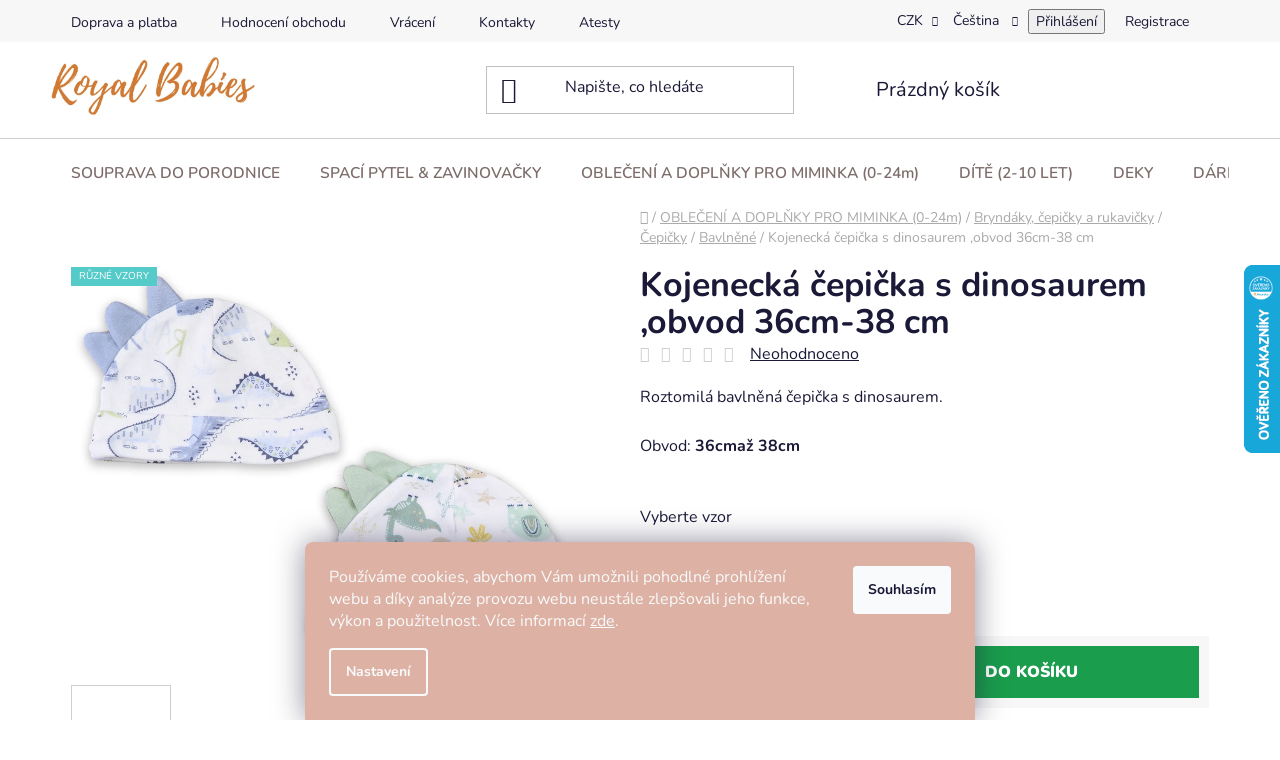

--- FILE ---
content_type: text/html; charset=utf-8
request_url: https://www.royal-babies.cz/kojenecka-cepicka-s-dinosaurem/
body_size: 40527
content:
<!doctype html><html lang="cs" dir="ltr" class="header-background-light external-fonts-loaded"><head><meta charset="utf-8" /><meta name="viewport" content="width=device-width,initial-scale=1" /><title>Kojenecká čepička s dinosaurem ,obvod 36cm-38 cm - Royal Babies</title><link rel="preconnect" href="https://cdn.myshoptet.com" /><link rel="dns-prefetch" href="https://cdn.myshoptet.com" /><link rel="preload" href="https://cdn.myshoptet.com/prj/dist/master/cms/libs/jquery/jquery-1.11.3.min.js" as="script" /><link href="https://cdn.myshoptet.com/prj/dist/master/cms/templates/frontend_templates/shared/css/font-face/nunito.css" rel="stylesheet"><link href="https://cdn.myshoptet.com/prj/dist/master/shop/dist/font-shoptet-13.css.3c47e30adfa2e9e2683b.css" rel="stylesheet"><script>
dataLayer = [];
dataLayer.push({'shoptet' : {
    "pageId": 1130,
    "pageType": "productDetail",
    "currency": "CZK",
    "currencyInfo": {
        "decimalSeparator": ",",
        "exchangeRate": 1,
        "priceDecimalPlaces": 2,
        "symbol": "K\u010d",
        "symbolLeft": 0,
        "thousandSeparator": " "
    },
    "language": "cs",
    "projectId": 334123,
    "product": {
        "id": 6686,
        "guid": "0f5e7a48-15b0-11ef-9614-c6fac013a242",
        "hasVariants": true,
        "codes": [
            {
                "code": "6686\/DIN"
            },
            {
                "code": "6686\/DIN2"
            }
        ],
        "name": "Kojeneck\u00e1 \u010depi\u010dka s dinosaurem ,obvod 36cm-38 cm",
        "appendix": "",
        "weight": "0",
        "manufacturerGuid": "1EF53333F3086340932FDA0BA3DED3EE",
        "currentCategory": "Oble\u010den\u00ed pro miminko | Brynd\u00e1ky, \u010depi\u010dky a rukavi\u010dky | \u010cepi\u010dky | Bavln\u011bn\u00e9",
        "currentCategoryGuid": "259869b2-178b-11eb-ac23-ac1f6b0076ec",
        "defaultCategory": "Oble\u010den\u00ed pro miminko | Brynd\u00e1ky, \u010depi\u010dky a rukavi\u010dky | \u010cepi\u010dky | Bavln\u011bn\u00e9",
        "defaultCategoryGuid": "259869b2-178b-11eb-ac23-ac1f6b0076ec",
        "currency": "CZK",
        "priceWithVat": 79
    },
    "stocks": [
        {
            "id": "ext",
            "title": "Sklad",
            "isDeliveryPoint": 0,
            "visibleOnEshop": 1
        }
    ],
    "cartInfo": {
        "id": null,
        "freeShipping": false,
        "freeShippingFrom": 1290,
        "leftToFreeGift": {
            "formattedPrice": "0 K\u010d",
            "priceLeft": 0
        },
        "freeGift": false,
        "leftToFreeShipping": {
            "priceLeft": 1290,
            "dependOnRegion": 0,
            "formattedPrice": "1 290 K\u010d"
        },
        "discountCoupon": [],
        "getNoBillingShippingPrice": {
            "withoutVat": 0,
            "vat": 0,
            "withVat": 0
        },
        "cartItems": [],
        "taxMode": "ORDINARY"
    },
    "cart": [],
    "customer": {
        "priceRatio": 1,
        "priceListId": 1,
        "groupId": null,
        "registered": false,
        "mainAccount": false
    }
}});
dataLayer.push({'cookie_consent' : {
    "marketing": "denied",
    "analytics": "denied"
}});
document.addEventListener('DOMContentLoaded', function() {
    shoptet.consent.onAccept(function(agreements) {
        if (agreements.length == 0) {
            return;
        }
        dataLayer.push({
            'cookie_consent' : {
                'marketing' : (agreements.includes(shoptet.config.cookiesConsentOptPersonalisation)
                    ? 'granted' : 'denied'),
                'analytics': (agreements.includes(shoptet.config.cookiesConsentOptAnalytics)
                    ? 'granted' : 'denied')
            },
            'event': 'cookie_consent'
        });
    });
});
</script>
<meta property="og:type" content="website"><meta property="og:site_name" content="royal-babies.cz"><meta property="og:url" content="https://www.royal-babies.cz/kojenecka-cepicka-s-dinosaurem/"><meta property="og:title" content="Kojenecká čepička s dinosaurem ,obvod 36cm-38 cm - Royal Babies"><meta name="author" content="Royal Babies"><meta name="web_author" content="Shoptet.cz"><meta name="dcterms.rightsHolder" content="www.royal-babies.cz"><meta name="robots" content="index,follow"><meta property="og:image" content="https://cdn.myshoptet.com/usr/www.royal-babies.cz/user/shop/big/6686-2_cepicka-kojenecka-s-dinosaurem.jpg?68af0b4d"><meta property="og:description" content="Kojenecká čepička s dinosaurem ,obvod 36cm-38 cm. Roztomilá bavlněná čepička s dinosaurem.
Obvod: 36cmaž 38cm"><meta name="description" content="Kojenecká čepička s dinosaurem ,obvod 36cm-38 cm. Roztomilá bavlněná čepička s dinosaurem.
Obvod: 36cmaž 38cm"><meta property="product:price:amount" content="79"><meta property="product:price:currency" content="CZK"><style>:root {--color-primary: #E6BE8A;--color-primary-h: 34;--color-primary-s: 65%;--color-primary-l: 72%;--color-primary-hover: #E6BE8A;--color-primary-hover-h: 34;--color-primary-hover-s: 65%;--color-primary-hover-l: 72%;--color-secondary: #1a9d4d;--color-secondary-h: 143;--color-secondary-s: 72%;--color-secondary-l: 36%;--color-secondary-hover: #147a3c;--color-secondary-hover-h: 144;--color-secondary-hover-s: 72%;--color-secondary-hover-l: 28%;--color-tertiary: #E6BE8A;--color-tertiary-h: 34;--color-tertiary-s: 65%;--color-tertiary-l: 72%;--color-tertiary-hover: #E6BE8A;--color-tertiary-hover-h: 34;--color-tertiary-hover-s: 65%;--color-tertiary-hover-l: 72%;--color-header-background: #ffffff;--template-font: "Nunito";--template-headings-font: "Nunito";--header-background-url: url("[data-uri]");--cookies-notice-background: #1A1937;--cookies-notice-color: #F8FAFB;--cookies-notice-button-hover: #f5f5f5;--cookies-notice-link-hover: #27263f;--templates-update-management-preview-mode-content: "Náhled aktualizací šablony je aktivní pro váš prohlížeč."}</style>
    
    <link href="https://cdn.myshoptet.com/prj/dist/master/shop/dist/main-13.less.fdb02770e668ba5a70b5.css" rel="stylesheet" />
            <link href="https://cdn.myshoptet.com/prj/dist/master/shop/dist/mobile-header-v1-13.less.629f2f48911e67d0188c.css" rel="stylesheet" />
    
    <script>var shoptet = shoptet || {};</script>
    <script src="https://cdn.myshoptet.com/prj/dist/master/shop/dist/main-3g-header.js.05f199e7fd2450312de2.js"></script>
<!-- User include --><!-- api 473(125) html code header -->

                <style>
                    #order-billing-methods .radio-wrapper[data-guid="5ecc6e4e-9b1f-11ed-88b4-ac1f6b0076ec"]:not(.cggooglepay), #order-billing-methods .radio-wrapper[data-guid="d8ba9f13-66d4-11eb-ac23-ac1f6b0076ec"]:not(.cgapplepay) {
                        display: none;
                    }
                </style>
                <script type="text/javascript">
                    document.addEventListener('DOMContentLoaded', function() {
                        if (getShoptetDataLayer('pageType') === 'billingAndShipping') {
                            
                try {
                    if (window.ApplePaySession && window.ApplePaySession.canMakePayments()) {
                        document.querySelector('#order-billing-methods .radio-wrapper[data-guid="d8ba9f13-66d4-11eb-ac23-ac1f6b0076ec"]').classList.add('cgapplepay');
                    }
                } catch (err) {} 
            
                            
                const cgBaseCardPaymentMethod = {
                        type: 'CARD',
                        parameters: {
                            allowedAuthMethods: ["PAN_ONLY", "CRYPTOGRAM_3DS"],
                            allowedCardNetworks: [/*"AMEX", "DISCOVER", "INTERAC", "JCB",*/ "MASTERCARD", "VISA"]
                        }
                };
                
                function cgLoadScript(src, callback)
                {
                    var s,
                        r,
                        t;
                    r = false;
                    s = document.createElement('script');
                    s.type = 'text/javascript';
                    s.src = src;
                    s.onload = s.onreadystatechange = function() {
                        if ( !r && (!this.readyState || this.readyState == 'complete') )
                        {
                            r = true;
                            callback();
                        }
                    };
                    t = document.getElementsByTagName('script')[0];
                    t.parentNode.insertBefore(s, t);
                } 
                
                function cgGetGoogleIsReadyToPayRequest() {
                    return Object.assign(
                        {},
                        {
                            apiVersion: 2,
                            apiVersionMinor: 0
                        },
                        {
                            allowedPaymentMethods: [cgBaseCardPaymentMethod]
                        }
                    );
                }

                function onCgGooglePayLoaded() {
                    let paymentsClient = new google.payments.api.PaymentsClient({environment: 'PRODUCTION'});
                    paymentsClient.isReadyToPay(cgGetGoogleIsReadyToPayRequest()).then(function(response) {
                        if (response.result) {
                            document.querySelector('#order-billing-methods .radio-wrapper[data-guid="5ecc6e4e-9b1f-11ed-88b4-ac1f6b0076ec"]').classList.add('cggooglepay');	 	 	 	 	 
                        }
                    })
                    .catch(function(err) {});
                }
                
                cgLoadScript('https://pay.google.com/gp/p/js/pay.js', onCgGooglePayLoaded);
            
                        }
                    });
                </script> 
                
<!-- service 450(104) html code header -->
<link href="https://cdn.myshoptet.com/usr/252557.myshoptet.com/user/documents/news-box-plus/Disco.css?v12" rel="stylesheet" />
<!-- service 605(253) html code header -->
<link rel="stylesheet" href="https://cdn.myshoptet.com/usr/shoptet.tomashlad.eu/user/documents/extras/notifications-v2/screen.min.css?v=26"/>

<!-- service 619(267) html code header -->
<link href="https://cdn.myshoptet.com/usr/fvstudio.myshoptet.com/user/documents/addons/cartupsell.min.css?24.11.1" rel="stylesheet">
<!-- service 421(75) html code header -->
<style>
body:not(.template-07):not(.template-09):not(.template-10):not(.template-11):not(.template-12):not(.template-13):not(.template-14) #return-to-top i::before {content: 'a';}
#return-to-top i:before {content: '\e911';}
#return-to-top {
z-index: 99999999;
    position: fixed;
    bottom: 45px;
    right: 20px;
background: rgba(0, 0, 0, 0.7);
    width: 50px;
    height: 50px;
    display: block;
    text-decoration: none;
    -webkit-border-radius: 35px;
    -moz-border-radius: 35px;
    border-radius: 35px;
    display: none;
    -webkit-transition: all 0.3s linear;
    -moz-transition: all 0.3s ease;
    -ms-transition: all 0.3s ease;
    -o-transition: all 0.3s ease;
    transition: all 0.3s ease;
}
#return-to-top i {color: #fff;margin: -10px 0 0 -10px;position: relative;left: 50%;top: 50%;font-size: 19px;-webkit-transition: all 0.3s ease;-moz-transition: all 0.3s ease;-ms-transition: all 0.3s ease;-o-transition: all 0.3s ease;transition: all 0.3s ease;height: 20px;width: 20px;text-align: center;display: block;font-style: normal;}
#return-to-top:hover {
    background: rgba(0, 0, 0, 0.9);
}
#return-to-top:hover i {
    color: #fff;
}
.icon-chevron-up::before {
font-weight: bold;
}
.ordering-process #return-to-top{display: none !important;}
</style>
<!-- service 1228(847) html code header -->
<link 
rel="stylesheet" 
href="https://cdn.myshoptet.com/usr/dmartini.myshoptet.com/user/documents/upload/dmartini/shop_rating/shop_rating.min.css?140"
data-author="Dominik Martini" 
data-author-web="dmartini.cz">
<!-- service 1603(1193) html code header -->
<style>
.mobile .p-thumbnail:not(.highlighted):hover::before {
    opacity: 0 !important;
}
</style>
<!-- service 417(71) html code header -->
<style>
@media screen and (max-width: 767px) {
body.sticky-mobile:not(.paxio-merkur):not(.venus) .dropdown {display: none !important;}
body.sticky-mobile:not(.paxio-merkur):not(.venus) .languagesMenu{right: 98px; position: absolute;}
body.sticky-mobile:not(.paxio-merkur):not(.venus) .languagesMenu .caret{display: none !important;}
body.sticky-mobile:not(.paxio-merkur):not(.venus) .languagesMenu.open .languagesMenu__content {display: block;right: 0;left: auto;}
.template-12 #header .site-name {max-width: 40% !important;}
}
@media screen and (-ms-high-contrast: active), (-ms-high-contrast: none) {
.template-12 #header {position: fixed; width: 100%;}
.template-12 #content-wrapper.content-wrapper{padding-top: 80px;}
}
.sticky-mobile #header-image{display: none;}
@media screen and (max-width: 640px) {
.template-04.sticky-mobile #header-cart{position: fixed;top: 3px;right: 92px;}
.template-04.sticky-mobile #header-cart::before {font-size: 32px;}
.template-04.sticky-mobile #header-cart strong{display: none;}
}
@media screen and (min-width: 641px) {
.dklabGarnet #main-wrapper {overflow: visible !important;}
}
.dklabGarnet.sticky-mobile #logo img {top: 0 !important;}
@media screen and (min-width: 768px){
.top-navigation-bar .site-name {display: none;}
}
/*NOVÁ VERZE MOBILNÍ HLAVIČKY*/
@media screen and (max-width: 767px){
.scrolled-down body:not(.ordering-process):not(.search-window-visible) .top-navigation-bar {transform: none !important;}
.scrolled-down body:not(.ordering-process):not(.search-window-visible) #header .site-name {transform: none !important;}
.scrolled-down body:not(.ordering-process):not(.search-window-visible) #header .cart-count {transform: none !important;}
.scrolled-down #header {transform: none !important;}

body.template-11.mobile-header-version-1:not(.paxio-merkur):not(.venus) .top-navigation-bar .site-name{display: none !important;}
body.template-11.mobile-header-version-1:not(.paxio-merkur):not(.venus) #header .cart-count {top: -39px !important;position: absolute !important;}
.template-11.sticky-mobile.mobile-header-version-1 .responsive-tools > a[data-target="search"] {visibility: visible;}
.template-12.mobile-header-version-1 #header{position: fixed !important;}
.template-09.mobile-header-version-1.sticky-mobile .top-nav .subnav-left {visibility: visible;}
}

/*Disco*/
@media screen and (min-width: 768px){
.template-13:not(.jupiter) #header, .template-14 #header{position: sticky;top: 0;z-index: 8;}
.template-14.search-window-visible #header{z-index: 9999;}
body.navigation-hovered::before {z-index: 7;}
/*
.template-13 .top-navigation-bar{z-index: 10000;}
.template-13 .popup-widget {z-index: 10001;}
*/
.scrolled .template-13 #header, .scrolled .template-14 #header{box-shadow: 0 2px 10px rgba(0,0,0,0.1);}
.search-focused::before{z-index: 8;}
.top-navigation-bar{z-index: 9;position: relative;}
.paxio-merkur.top-navigation-menu-visible #header .search-form .form-control {z-index: 1;}
.paxio-merkur.top-navigation-menu-visible .search-form::before {z-index: 1;}
.scrolled .popup-widget.cart-widget {position: fixed;top: 68px !important;}

/* MERKUR */
.paxio-merkur.sticky-mobile.template-11 #oblibeneBtn{line-height: 70px !important;}
}


/* VENUS */
@media screen and (min-width: 768px){
.venus.sticky-mobile:not(.ordering-process) #header {position: fixed !important;width: 100%;transform: none !important;translate: none !important;box-shadow: 0 2px 10px rgba(0,0,0,0.1);visibility: visible !important;opacity: 1 !important;}
.venus.sticky-mobile:not(.ordering-process) .overall-wrapper{padding-top: 160px;}
.venus.sticky-mobile.type-index:not(.ordering-process) .overall-wrapper{padding-top: 85px;}
.venus.sticky-mobile:not(.ordering-process) #content-wrapper.content-wrapper {padding-top: 0 !important;}
}
@media screen and (max-width: 767px){
.template-14 .top-navigation-bar > .site-name{display: none !important;}
.template-14 #header .header-top .header-top-wrapper .site-name{margin: 0;}
}
/* JUPITER */
@media screen and (max-width: 767px){
.scrolled-down body.jupiter:not(.ordering-process):not(.search-window-visible) #header .site-name {-webkit-transform: translateX(-50%) !important;transform: translateX(-50%) !important;}
}
@media screen and (min-width: 768px){
.jupiter.sticky-header #header::after{display: none;}
.jupiter.sticky-header #header{position: fixed; top: 0; width: 100%;z-index: 99;}
.jupiter.sticky-header.ordering-process #header{position: relative;}
.jupiter.sticky-header .overall-wrapper{padding-top: 182px;}
.jupiter.sticky-header.ordering-process .overall-wrapper{padding-top: 0;}
.jupiter.sticky-header #header .header-top {height: 80px;}
}
</style>
<!-- service 708(354) html code header -->
<link href="https://cdn.myshoptet.com/usr/302565.myshoptet.com/user/documents/assets/gifts/fv-studio-app-gifts.css?25.4.29" rel="stylesheet">
<link href="https://cdn.myshoptet.com/usr/302565.myshoptet.com/user/documents/assets/gifts/fv-studio-app-gifts.Disco.css?25.4.29" rel="stylesheet">

<style>
.ordering-process.id--9 [id~=free-gift-wrapper] ul li:hover,
.ordering-process.id--9 [class~=free-gifts-wrapper] ul li:hover,
.content-window.cart-window [class~=free-gifts-wrapper] ul li:hover {
    border-color: #E6BE8A;
}

.ordering-process.id--9 [id~=free-gift-wrapper] ul li:not(.hidden-colorbox-visible),
.ordering-process.id--9 [class~=free-gifts-wrapper] ul li.active,
.content-window.cart-window [class~=free-gifts-wrapper] ul li.active {
    border-color: #E6BE8A;
    border-width: 2px;
}

.fvstudio-delivery-info-single-gift {
border-color: #E6BE8A;
}

</style>
<!-- service 1709(1293) html code header -->
<style>
.shkRecapImgExtension {
    float: left;
    width: 50px;
    margin-right: 6px;
    margin-bottom: 2px;
}
.shkRecapImgExtension:not(:nth-of-type(1)) {
  display: none;
}

@media only screen and (max-width: 1200px) and (min-width: 992px) {
    .shkRecapImgExtension {
        width: 38px;
    }
    .template-13 .shkRecapImgExtension {
        margin-right: 0;
        margin-bottom: 5px;
        width: 100%;
    }
}
@media only screen and (max-width: 360px) {
	.shkRecapImgExtension {
        width: 38px;
    }
}
.template-08 #checkout-recapitulation a,
.template-06 #checkout-recapitulation a {
	display: inline;
}
@media only screen and (max-width: 760px) and (min-width: 640px) {
	.template-08 .shkRecapImgExtension {
		margin-right: 0;
        margin-bottom: 5px;
        width: 100%;
	}
  .template-08 #checkout-recapitulation a {
  	display: inline-block;
  }
}

@media only screen and (max-width: 992px) and (min-width: 640px) {
    .template-05 .shkRecapImgExtension,
    .template-04 .shkRecapImgExtension {
        width: 38px;
    }
}
</style>
<!-- project html code header -->
<!-- ToolTip text -->
<style type="text/css">
  body.id--16 .question-tooltip {display: none;}
  .tooltiptext {margin-top: -10px; padding-left: 21px; font-size: smaller;}
</style>


<style>
/* navigace adminu na hlavní stránce */
.site-msg.information {width: 100% !important; max-width: 100% !important; position: relative; left: 0; top: 0; bottom: auto !important;}
.site-msg.information {width: 100% !important; max-width: 100% !important; position: relative; left: 0; top: 0; bottom: auto !important; background: #E6BE8A; text-align: center; font-size: 15px !important;}
.fixed-msg {position: fixed !important; bottom: auto !important;}

.top-navigation-bar {
	padding-top: 3px; 
	padding-bottom: 3px;
}

.top-navigation-bar a,button,li {
	font-size: 14px;
}

.homepage-box {
	border-top-color: #fff;
	border-bottom-color: #fff;
	background-color: #fff;
}
/* Barva kolečka pro slevu*/
  .flag.flag-discount { background-color: #E6BE8A;}
/*Skrytí poslední hodnocení dole na patičce  */
.latest-contribution.latest-contribution-rating {display:none;}

/* skyrtí značky ve filtru */
#manufacturer-filter {
  display: none;
}
    
/* změna velikosti loga v patičce */
}
.footer-rows .site-name {
    max-width: 298px;
}

.siteCookies__form, .siteCookies--bottom.siteCookies--scrolled  {
    background-color: #ddb2a4;

}
}
.siteCookies__text, .siteCookies__text a {
    color: white;
    
</style>

<!-- Facebook Pixel Code -->
<script>
  !function(f,b,e,v,n,t,s)
  {if(f.fbq)return;n=f.fbq=function(){n.callMethod?
  n.callMethod.apply(n,arguments):n.queue.push(arguments)};
  if(!f._fbq)f._fbq=n;n.push=n;n.loaded=!0;n.version='2.0';
  n.queue=[];t=b.createElement(e);t.async=!0;
  t.src=v;s=b.getElementsByTagName(e)[0];
  s.parentNode.insertBefore(t,s)}(window, document,'script',
  'https://connect.facebook.net/en_US/fbevents.js');
  fbq('init', '3953401928062811');
  fbq('track', 'PageView');
</script>
<noscript><img height="1" width="1" style="display:none"
  src="https://www.facebook.com/tr?id=3953401928062811&ev=PageView&noscript=1"
/></noscript>
<!-- End Facebook Pixel Code -->

<!-- Tiktok Pixel Code -->
<script>
!function (w, d, t) {
  w.TiktokAnalyticsObject=t;var ttq=w[t]=w[t]||[];ttq.methods=["page","track","identify","instances","debug","on","off","once","ready","alias","group","enableCookie","disableCookie"],ttq.setAndDefer=function(t,e){t[e]=function(){t.push([e].concat(Array.prototype.slice.call(arguments,0)))}};for(var i=0;i<ttq.methods.length;i++)ttq.setAndDefer(ttq,ttq.methods[i]);ttq.instance=function(t){for(var e=ttq._i[t]||[],n=0;n<ttq.methods.length;n++)ttq.setAndDefer(e,ttq.methods[n]);return e},ttq.load=function(e,n){var i="https://analytics.tiktok.com/i18n/pixel/events.js";ttq._i=ttq._i||{},ttq._i[e]=[],ttq._i[e]._u=i,ttq._t=ttq._t||{},ttq._t[e]=+new Date,ttq._o=ttq._o||{},ttq._o[e]=n||{};var o=document.createElement("script");o.type="text/javascript",o.async=!0,o.src=i+"?sdkid="+e+"&lib="+t;var a=document.getElementsByTagName("script")[0];a.parentNode.insertBefore(o,a)};

  ttq.load('CDHOBURC77UA8DUPCDO0');
  ttq.page();
}(window, document, 'ttq');
</script>
<!-- End Tiktok Pixel Code -->

<script src="/user/documents/upload/scripts/zahlavi.js" type="text/javascript"></script>
<link rel="stylesheet" href="/user/documents/upload/style/custom-style.css" type="text/css">


<!-- /User include --><link rel="shortcut icon" href="/favicon.ico" type="image/x-icon" /><link rel="canonical" href="https://www.royal-babies.cz/kojenecka-cepicka-s-dinosaurem/" /><link rel="alternate" hreflang="cs" href="https://www.royal-babies.cz/kojenecka-cepicka-s-dinosaurem/" /><link rel="alternate" hreflang="sk" href="https://www.royal-babies.cz/sk/kojenecka-cepicka-s-dinosaurem/" /><link rel="alternate" hreflang="x-default" href="https://www.royal-babies.cz/kojenecka-cepicka-s-dinosaurem/" />    <script>
        var _hwq = _hwq || [];
        _hwq.push(['setKey', '28FA6C3D533867924C2FA799403B1D8A']);
        _hwq.push(['setTopPos', '200']);
        _hwq.push(['showWidget', '22']);
        (function() {
            var ho = document.createElement('script');
            ho.src = 'https://cz.im9.cz/direct/i/gjs.php?n=wdgt&sak=28FA6C3D533867924C2FA799403B1D8A';
            var s = document.getElementsByTagName('script')[0]; s.parentNode.insertBefore(ho, s);
        })();
    </script>
<style>/* custom background */@media (min-width: 992px) {body {background-color: #ffffff ;background-position: top center;background-repeat: no-repeat;background-attachment: scroll;}}</style>    <!-- Global site tag (gtag.js) - Google Analytics -->
    <script async src="https://www.googletagmanager.com/gtag/js?id=G-ZB68BXRGEC"></script>
    <script>
        
        window.dataLayer = window.dataLayer || [];
        function gtag(){dataLayer.push(arguments);}
        

                    console.debug('default consent data');

            gtag('consent', 'default', {"ad_storage":"denied","analytics_storage":"denied","ad_user_data":"denied","ad_personalization":"denied","wait_for_update":500});
            dataLayer.push({
                'event': 'default_consent'
            });
        
        gtag('js', new Date());

        
                gtag('config', 'G-ZB68BXRGEC', {"groups":"GA4","send_page_view":false,"content_group":"productDetail","currency":"CZK","page_language":"cs"});
        
                gtag('config', 'AW-652424201', {"allow_enhanced_conversions":true});
        
        
        
        
        
                    gtag('event', 'page_view', {"send_to":"GA4","page_language":"cs","content_group":"productDetail","currency":"CZK"});
        
                gtag('set', 'currency', 'CZK');

        gtag('event', 'view_item', {
            "send_to": "UA",
            "items": [
                {
                    "id": "6686\/DIN",
                    "name": "Kojeneck\u00e1 \u010depi\u010dka s dinosaurem ,obvod 36cm-38 cm",
                    "category": "Oble\u010den\u00ed pro miminko \/ Brynd\u00e1ky, \u010depi\u010dky a rukavi\u010dky \/ \u010cepi\u010dky \/ Bavln\u011bn\u00e9",
                                        "brand": "Royal Babies",
                                                            "variant": "Vyberte vzor: Dinosau\u0159i - modr\u00e1 (c)",
                                        "price": 65.29
                }
            ]
        });
        
        
        
        
        
                    gtag('event', 'view_item', {"send_to":"GA4","page_language":"cs","content_group":"productDetail","value":65.290000000000006,"currency":"CZK","items":[{"item_id":"6686\/DIN","item_name":"Kojeneck\u00e1 \u010depi\u010dka s dinosaurem ,obvod 36cm-38 cm","item_brand":"Royal Babies","item_category":"Oble\u010den\u00ed pro miminko","item_category2":"Brynd\u00e1ky, \u010depi\u010dky a rukavi\u010dky","item_category3":"\u010cepi\u010dky","item_category4":"Bavln\u011bn\u00e9","item_variant":"6686\/DIN~Vyberte vzor: Dinosau\u0159i - modr\u00e1 (c)","price":65.290000000000006,"quantity":1,"index":0}]});
        
        
        
        
        
        
        
        document.addEventListener('DOMContentLoaded', function() {
            if (typeof shoptet.tracking !== 'undefined') {
                for (var id in shoptet.tracking.bannersList) {
                    gtag('event', 'view_promotion', {
                        "send_to": "UA",
                        "promotions": [
                            {
                                "id": shoptet.tracking.bannersList[id].id,
                                "name": shoptet.tracking.bannersList[id].name,
                                "position": shoptet.tracking.bannersList[id].position
                            }
                        ]
                    });
                }
            }

            shoptet.consent.onAccept(function(agreements) {
                if (agreements.length !== 0) {
                    console.debug('gtag consent accept');
                    var gtagConsentPayload =  {
                        'ad_storage': agreements.includes(shoptet.config.cookiesConsentOptPersonalisation)
                            ? 'granted' : 'denied',
                        'analytics_storage': agreements.includes(shoptet.config.cookiesConsentOptAnalytics)
                            ? 'granted' : 'denied',
                                                                                                'ad_user_data': agreements.includes(shoptet.config.cookiesConsentOptPersonalisation)
                            ? 'granted' : 'denied',
                        'ad_personalization': agreements.includes(shoptet.config.cookiesConsentOptPersonalisation)
                            ? 'granted' : 'denied',
                        };
                    console.debug('update consent data', gtagConsentPayload);
                    gtag('consent', 'update', gtagConsentPayload);
                    dataLayer.push(
                        { 'event': 'update_consent' }
                    );
                }
            });
        });
    </script>
<script>
    (function(t, r, a, c, k, i, n, g) { t['ROIDataObject'] = k;
    t[k]=t[k]||function(){ (t[k].q=t[k].q||[]).push(arguments) },t[k].c=i;n=r.createElement(a),
    g=r.getElementsByTagName(a)[0];n.async=1;n.src=c;g.parentNode.insertBefore(n,g)
    })(window, document, 'script', '//www.heureka.cz/ocm/sdk.js?source=shoptet&version=2&page=product_detail', 'heureka', 'cz');

    heureka('set_user_consent', 0);
</script>
</head><body class="desktop id-1130 in-bavlnene-2 template-13 type-product type-detail one-column-body columns-mobile-2 columns-4 smart-labels-active ums_forms_redesign--off ums_a11y_category_page--on ums_discussion_rating_forms--off ums_flags_display_unification--on ums_a11y_login--on mobile-header-version-1"><noscript>
    <style>
        #header {
            padding-top: 0;
            position: relative !important;
            top: 0;
        }
        .header-navigation {
            position: relative !important;
        }
        .overall-wrapper {
            margin: 0 !important;
        }
        body:not(.ready) {
            visibility: visible !important;
        }
    </style>
    <div class="no-javascript">
        <div class="no-javascript__title">Musíte změnit nastavení vašeho prohlížeče</div>
        <div class="no-javascript__text">Podívejte se na: <a href="https://www.google.com/support/bin/answer.py?answer=23852">Jak povolit JavaScript ve vašem prohlížeči</a>.</div>
        <div class="no-javascript__text">Pokud používáte software na blokování reklam, může být nutné povolit JavaScript z této stránky.</div>
        <div class="no-javascript__text">Děkujeme.</div>
    </div>
</noscript>

        <div id="fb-root"></div>
        <script>
            window.fbAsyncInit = function() {
                FB.init({
                    autoLogAppEvents : true,
                    xfbml            : true,
                    version          : 'v24.0'
                });
            };
        </script>
        <script async defer crossorigin="anonymous" src="https://connect.facebook.net/cs_CZ/sdk.js#xfbml=1&version=v24.0"></script>    <div class="siteCookies siteCookies--bottom siteCookies--dark js-siteCookies" role="dialog" data-testid="cookiesPopup" data-nosnippet>
        <div class="siteCookies__form">
            <div class="siteCookies__content">
                <div class="siteCookies__text">
                    Používáme cookies, abychom Vám umožnili pohodlné prohlížení webu a díky analýze provozu webu neustále zlepšovali jeho funkce, výkon a použitelnost. Více informací <a href="http://www.royal-babies.cz/podminky-ochrany-osobnich-udaju/" target="\">zde</a>.
                </div>
                <p class="siteCookies__links">
                    <button class="siteCookies__link js-cookies-settings" aria-label="Nastavení cookies" data-testid="cookiesSettings">Nastavení</button>
                </p>
            </div>
            <div class="siteCookies__buttonWrap">
                                <button class="siteCookies__button js-cookiesConsentSubmit" value="all" aria-label="Přijmout cookies" data-testid="buttonCookiesAccept">Souhlasím</button>
            </div>
        </div>
        <script>
            document.addEventListener("DOMContentLoaded", () => {
                const siteCookies = document.querySelector('.js-siteCookies');
                document.addEventListener("scroll", shoptet.common.throttle(() => {
                    const st = document.documentElement.scrollTop;
                    if (st > 1) {
                        siteCookies.classList.add('siteCookies--scrolled');
                    } else {
                        siteCookies.classList.remove('siteCookies--scrolled');
                    }
                }, 100));
            });
        </script>
    </div>
<a href="#content" class="skip-link sr-only">Přejít na obsah</a><div class="overall-wrapper"><div class="user-action"><div class="container">
    <div class="user-action-in">
                    <div id="login" class="user-action-login popup-widget login-widget" role="dialog" aria-labelledby="loginHeading">
        <div class="popup-widget-inner">
                            <h2 id="loginHeading">Přihlášení k vašemu účtu</h2><div id="customerLogin"><form action="/action/Customer/Login/" method="post" id="formLoginIncluded" class="csrf-enabled formLogin" data-testid="formLogin"><input type="hidden" name="referer" value="" /><div class="form-group"><div class="input-wrapper email js-validated-element-wrapper no-label"><input type="email" name="email" class="form-control" autofocus placeholder="E-mailová adresa (např. jan@novak.cz)" data-testid="inputEmail" autocomplete="email" required /></div></div><div class="form-group"><div class="input-wrapper password js-validated-element-wrapper no-label"><input type="password" name="password" class="form-control" placeholder="Heslo" data-testid="inputPassword" autocomplete="current-password" required /><span class="no-display">Nemůžete vyplnit toto pole</span><input type="text" name="surname" value="" class="no-display" /></div></div><div class="form-group"><div class="login-wrapper"><button type="submit" class="btn btn-secondary btn-text btn-login" data-testid="buttonSubmit">Přihlásit se</button><div class="password-helper"><a href="/registrace/" data-testid="signup" rel="nofollow">Nová registrace</a><a href="/klient/zapomenute-heslo/" rel="nofollow">Zapomenuté heslo</a></div></div></div><div class="social-login-buttons"><div class="social-login-buttons-divider"><span>nebo</span></div><div class="form-group"><a href="/action/Social/login/?provider=Seznam" class="login-btn seznam" rel="nofollow"><span class="login-seznam-icon"></span><strong>Přihlásit se přes Seznam</strong></a></div></div></form>
</div>                    </div>
    </div>

                <div id="cart-widget" class="user-action-cart popup-widget cart-widget loader-wrapper" data-testid="popupCartWidget" role="dialog" aria-hidden="true">
            <div class="popup-widget-inner cart-widget-inner place-cart-here">
                <div class="loader-overlay">
                    <div class="loader"></div>
                </div>
            </div>
        </div>
    </div>
</div>
</div><div class="top-navigation-bar" data-testid="topNavigationBar">

    <div class="container">

                            <div class="top-navigation-menu">
                <ul class="top-navigation-bar-menu">
                                            <li class="top-navigation-menu-item-1679">
                            <a href="/doprava-a-platba-2/" title="Doprava a platba">Doprava a platba</a>
                        </li>
                                            <li class="top-navigation-menu-item--51">
                            <a href="/hodnoceni-obchodu/" title="Hodnocení obchodu">Hodnocení obchodu</a>
                        </li>
                                            <li class="top-navigation-menu-item-1271">
                            <a href="/vraceni/" title="Vrácení">Vrácení</a>
                        </li>
                                            <li class="top-navigation-menu-item-29">
                            <a href="/kontakty/" title="Kontakty">Kontakty</a>
                        </li>
                                            <li class="top-navigation-menu-item-1783">
                            <a href="/akreditovane-laboratorni-testy/" title="Atesty">Atesty</a>
                        </li>
                                            <li class="top-navigation-menu-item-1016">
                            <a href="/o-nas/" title="O nás">O nás</a>
                        </li>
                                            <li class="top-navigation-menu-item-1436">
                            <a href="/blog/" title="Blog">Blog</a>
                        </li>
                                            <li class="top-navigation-menu-item-39">
                            <a href="/obchodni-podminky/" title="Obchodní podmínky">Obchodní podmínky</a>
                        </li>
                                            <li class="top-navigation-menu-item-691">
                            <a href="/podminky-ochrany-osobnich-udaju/" title="Podmínky ochrany osobních údajů ">Podmínky ochrany osobních údajů </a>
                        </li>
                                    </ul>
                <div class="top-navigation-menu-trigger">Více</div>
                <ul class="top-navigation-bar-menu-helper"></ul>
            </div>
        
        <div class="top-navigation-tools">
                <div class="languagesMenu">
        <button id="topNavigationDropdown" class="languagesMenu__flags" type="button" data-toggle="dropdown" aria-haspopup="true" aria-expanded="false">
            <svg aria-hidden="true" style="position: absolute; width: 0; height: 0; overflow: hidden;" version="1.1" xmlns="http://www.w3.org/2000/svg" xmlns:xlink="http://www.w3.org/1999/xlink"><defs><symbol id="shp-flag-CZ" viewBox="0 0 32 32"><title>CZ</title><path fill="#0052b4" style="fill: var(--color20, #0052b4)" d="M0 5.334h32v21.333h-32v-21.333z"></path><path fill="#d80027" style="fill: var(--color19, #d80027)" d="M32 16v10.666h-32l13.449-10.666z"></path><path fill="#f0f0f0" style="fill: var(--color21, #f0f0f0)" d="M32 5.334v10.666h-18.551l-13.449-10.666z"></path></symbol><symbol id="shp-flag-SK" viewBox="0 0 32 32"><title>SK</title><path fill="#f0f0f0" style="fill: var(--color21, #f0f0f0)" d="M0 5.334h32v21.333h-32v-21.333z"></path><path fill="#0052b4" style="fill: var(--color20, #0052b4)" d="M0 12.29h32v7.42h-32v-7.42z"></path><path fill="#d80027" style="fill: var(--color19, #d80027)" d="M0 19.71h32v6.957h-32v-6.956z"></path><path fill="#f0f0f0" style="fill: var(--color21, #f0f0f0)" d="M8.092 11.362v5.321c0 3.027 3.954 3.954 3.954 3.954s3.954-0.927 3.954-3.954v-5.321h-7.908z"></path><path fill="#d80027" style="fill: var(--color19, #d80027)" d="M9.133 11.518v5.121c0 0.342 0.076 0.665 0.226 0.968 1.493 0 3.725 0 5.373 0 0.15-0.303 0.226-0.626 0.226-0.968v-5.121h-5.826z"></path><path fill="#f0f0f0" style="fill: var(--color21, #f0f0f0)" d="M13.831 15.089h-1.339v-0.893h0.893v-0.893h-0.893v-0.893h-0.893v0.893h-0.893v0.893h0.893v0.893h-1.339v0.893h1.339v0.893h0.893v-0.893h1.339z"></path><path fill="#0052b4" style="fill: var(--color20, #0052b4)" d="M10.577 18.854c0.575 0.361 1.166 0.571 1.469 0.665 0.303-0.093 0.894-0.303 1.469-0.665 0.58-0.365 0.987-0.782 1.218-1.246-0.255-0.18-0.565-0.286-0.901-0.286-0.122 0-0.241 0.015-0.355 0.041-0.242-0.55-0.791-0.934-1.43-0.934s-1.188 0.384-1.43 0.934c-0.114-0.027-0.233-0.041-0.355-0.041-0.336 0-0.646 0.106-0.901 0.286 0.231 0.465 0.637 0.882 1.217 1.246z"></path></symbol></defs></svg>
            <svg class="shp-flag shp-flag-CZ">
                <use xlink:href="#shp-flag-CZ"></use>
            </svg>
            <span class="caret"></span>
        </button>
        <div class="languagesMenu__content" aria-labelledby="topNavigationDropdown">
                            <div class="languagesMenu__box toggle-window js-languagesMenu__box" data-hover="true" data-target="currency">
                    <div class="languagesMenu__header languagesMenu__header--name">Měna</div>
                    <div class="languagesMenu__header languagesMenu__header--actual" data-toggle="dropdown">CZK<span class="caret"></span></div>
                    <ul class="languagesMenu__list languagesMenu__list--currency">
                                                    <li class="languagesMenu__list__item">
                                <a href="/action/Currency/changeCurrency/?currencyCode=CZK" rel="nofollow" class="languagesMenu__list__link languagesMenu__list__link--currency">CZK</a>
                            </li>
                                                    <li class="languagesMenu__list__item">
                                <a href="/action/Currency/changeCurrency/?currencyCode=EUR" rel="nofollow" class="languagesMenu__list__link languagesMenu__list__link--currency">EUR</a>
                            </li>
                                            </ul>
                </div>
                                        <div class="languagesMenu__box toggle-window js-languagesMenu__box" data-hover="true" data-target="language">
                    <div class="languagesMenu__header languagesMenu__header--name">Jazyk</div>
                    <div class="languagesMenu__header languagesMenu__header--actual" data-toggle="dropdown">
                                                                                    
                                    Čeština
                                
                                                                                                                                <span class="caret"></span>
                    </div>
                    <ul class="languagesMenu__list languagesMenu__list--language">
                                                    <li>
                                <a href="/action/Language/changeLanguage/?language=cs" rel="nofollow" class="languagesMenu__list__link">
                                    <svg class="shp-flag shp-flag-CZ">
                                        <use xlink:href="#shp-flag-CZ"></use>
                                    </svg>
                                    <span class="languagesMenu__list__name languagesMenu__list__name--actual">Čeština</span>
                                </a>
                            </li>
                                                    <li>
                                <a href="/action/Language/changeLanguage/?language=sk" rel="nofollow" class="languagesMenu__list__link">
                                    <svg class="shp-flag shp-flag-SK">
                                        <use xlink:href="#shp-flag-SK"></use>
                                    </svg>
                                    <span class="languagesMenu__list__name">Slovenčina</span>
                                </a>
                            </li>
                                            </ul>
                </div>
                    </div>
    </div>
            <button class="top-nav-button top-nav-button-login toggle-window" type="button" data-target="login" aria-haspopup="dialog" aria-controls="login" aria-expanded="false" data-testid="signin"><span>Přihlášení</span></button>
    <a href="/registrace/" class="top-nav-button top-nav-button-register" data-testid="headerSignup">Registrace</a>
        </div>

    </div>

</div>
<header id="header">
        <div class="header-top">
            <div class="container navigation-wrapper header-top-wrapper">
                <div class="site-name"><a href="/" data-testid="linkWebsiteLogo"><img src="https://cdn.myshoptet.com/usr/www.royal-babies.cz/user/logos/logo-7.png" alt="Royal Babies" fetchpriority="low" /></a></div>                <div class="search" itemscope itemtype="https://schema.org/WebSite">
                    <meta itemprop="headline" content="Bavlněné"/><meta itemprop="url" content="https://www.royal-babies.cz"/><meta itemprop="text" content="Kojenecká čepička s dinosaurem ,obvod 36cm-38 cm. Roztomilá bavlněná čepička s dinosaurem. Obvod: 36cmaž 38cm"/>                    <form action="/action/ProductSearch/prepareString/" method="post"
    id="formSearchForm" class="search-form compact-form js-search-main"
    itemprop="potentialAction" itemscope itemtype="https://schema.org/SearchAction" data-testid="searchForm">
    <fieldset>
        <meta itemprop="target"
            content="https://www.royal-babies.cz/vyhledavani/?string={string}"/>
        <input type="hidden" name="language" value="cs"/>
        
            
    <span class="search-input-icon" aria-hidden="true"></span>

<input
    type="search"
    name="string"
        class="query-input form-control search-input js-search-input"
    placeholder="Napište, co hledáte"
    autocomplete="off"
    required
    itemprop="query-input"
    aria-label="Vyhledávání"
    data-testid="searchInput"
>
            <button type="submit" class="btn btn-default search-button" data-testid="searchBtn">Hledat</button>
        
    </fieldset>
</form>
                </div>
                <div class="navigation-buttons">
                    <a href="#" class="toggle-window" data-target="search" data-testid="linkSearchIcon"><span class="sr-only">Hledat</span></a>
                        
    <a href="/kosik/" class="btn btn-icon toggle-window cart-count" data-target="cart" data-hover="true" data-redirect="true" data-testid="headerCart" rel="nofollow" aria-haspopup="dialog" aria-expanded="false" aria-controls="cart-widget">
        
                <span class="sr-only">Nákupní košík</span>
        
            <span class="cart-price visible-lg-inline-block" data-testid="headerCartPrice">
                                    Prázdný košík                            </span>
        
    
            </a>
                    <a href="#" class="toggle-window" data-target="navigation" data-testid="hamburgerMenu"></a>
                </div>
            </div>
        </div>
        <div class="header-bottom">
            <div class="container navigation-wrapper header-bottom-wrapper js-navigation-container">
                <nav id="navigation" aria-label="Hlavní menu" data-collapsible="true"><div class="navigation-in menu"><ul class="menu-level-1" role="menubar" data-testid="headerMenuItems"><li class="menu-item-995" role="none"><a href="/kojenecke-sety-2/" data-testid="headerMenuItem" role="menuitem" aria-expanded="false"><b>SOUPRAVA DO PORODNICE</b></a></li>
<li class="menu-item-878 ext" role="none"><a href="/kojenci-divky-chlapci-spacaky/" data-testid="headerMenuItem" role="menuitem" aria-haspopup="true" aria-expanded="false"><b>SPACÍ PYTEL &amp; ZAVINOVAČKY</b><span class="submenu-arrow"></span></a><ul class="menu-level-2" aria-label="SPACÍ PYTEL &amp; ZAVINOVAČKY" tabindex="-1" role="menu"><li class="menu-item-1758" role="none"><a href="/spaci-pytle-bez-tepelne-vyplne/" class="menu-image" data-testid="headerMenuItem" tabindex="-1" aria-hidden="true"><img src="data:image/svg+xml,%3Csvg%20width%3D%22140%22%20height%3D%22100%22%20xmlns%3D%22http%3A%2F%2Fwww.w3.org%2F2000%2Fsvg%22%3E%3C%2Fsvg%3E" alt="" aria-hidden="true" width="140" height="100"  data-src="https://cdn.myshoptet.com/usr/www.royal-babies.cz/user/categories/thumb/2-3.png" fetchpriority="low" /></a><div><a href="/spaci-pytle-bez-tepelne-vyplne/" data-testid="headerMenuItem" role="menuitem"><span>Bez tepelné výplně</span></a>
                        </div></li><li class="menu-item-1764 has-third-level" role="none"><a href="/kojenecke-spaci-pytle-lehka-stredni-tepelna-vypln/" class="menu-image" data-testid="headerMenuItem" tabindex="-1" aria-hidden="true"><img src="data:image/svg+xml,%3Csvg%20width%3D%22140%22%20height%3D%22100%22%20xmlns%3D%22http%3A%2F%2Fwww.w3.org%2F2000%2Fsvg%22%3E%3C%2Fsvg%3E" alt="" aria-hidden="true" width="140" height="100"  data-src="https://cdn.myshoptet.com/usr/www.royal-babies.cz/user/categories/thumb/3-5.png" fetchpriority="low" /></a><div><a href="/kojenecke-spaci-pytle-lehka-stredni-tepelna-vypln/" data-testid="headerMenuItem" role="menuitem"><span>Lehká a střední tepelná výplň</span></a>
                                                    <ul class="menu-level-3" role="menu">
                                                                    <li class="menu-item-1773" role="none">
                                        <a href="/kojenecke-spaci-pytle-lehka-vypln/" data-testid="headerMenuItem" role="menuitem">
                                            Lehká výplň</a>,                                    </li>
                                                                    <li class="menu-item-1776" role="none">
                                        <a href="/spaci-pytel-pro-miminko-stredni-vypln/" data-testid="headerMenuItem" role="menuitem">
                                            Střední výplň</a>                                    </li>
                                                            </ul>
                        </div></li><li class="menu-item-1767" role="none"><a href="/spaci-pytle-silna-vypln/" class="menu-image" data-testid="headerMenuItem" tabindex="-1" aria-hidden="true"><img src="data:image/svg+xml,%3Csvg%20width%3D%22140%22%20height%3D%22100%22%20xmlns%3D%22http%3A%2F%2Fwww.w3.org%2F2000%2Fsvg%22%3E%3C%2Fsvg%3E" alt="" aria-hidden="true" width="140" height="100"  data-src="https://cdn.myshoptet.com/usr/www.royal-babies.cz/user/categories/thumb/extra_warm.png" fetchpriority="low" /></a><div><a href="/spaci-pytle-silna-vypln/" data-testid="headerMenuItem" role="menuitem"><span>Silná tepelná výplň</span></a>
                        </div></li><li class="menu-item-1746" role="none"><a href="/zavinovacky/" class="menu-image" data-testid="headerMenuItem" tabindex="-1" aria-hidden="true"><img src="data:image/svg+xml,%3Csvg%20width%3D%22140%22%20height%3D%22100%22%20xmlns%3D%22http%3A%2F%2Fwww.w3.org%2F2000%2Fsvg%22%3E%3C%2Fsvg%3E" alt="" aria-hidden="true" width="140" height="100"  data-src="https://cdn.myshoptet.com/usr/www.royal-babies.cz/user/categories/thumb/zavi.png" fetchpriority="low" /></a><div><a href="/zavinovacky/" data-testid="headerMenuItem" role="menuitem"><span>Zavinovačky</span></a>
                        </div></li><li class="menu-item-1490 has-third-level" role="none"><a href="/rostouci-spaci-pytle/" class="menu-image" data-testid="headerMenuItem" tabindex="-1" aria-hidden="true"><img src="data:image/svg+xml,%3Csvg%20width%3D%22140%22%20height%3D%22100%22%20xmlns%3D%22http%3A%2F%2Fwww.w3.org%2F2000%2Fsvg%22%3E%3C%2Fsvg%3E" alt="" aria-hidden="true" width="140" height="100"  data-src="https://cdn.myshoptet.com/usr/www.royal-babies.cz/user/categories/thumb/r__i__jen_2021.png" fetchpriority="low" /></a><div><a href="/rostouci-spaci-pytle/" data-testid="headerMenuItem" role="menuitem"><span>Rostoucí spací pytle (od 62 do 92 cm)</span></a>
                                                    <ul class="menu-level-3" role="menu">
                                                                    <li class="menu-item-1478" role="none">
                                        <a href="/rostouci-spaci-pytle-zimni/" data-testid="headerMenuItem" role="menuitem">
                                            TEPLEJŠÍ (2,5 - 3,5 TOG)</a>                                    </li>
                                                            </ul>
                        </div></li><li class="menu-item-1481" role="none"><a href="/vhodne-do-kocarku-i-autosedacek/" class="menu-image" data-testid="headerMenuItem" tabindex="-1" aria-hidden="true"><img src="data:image/svg+xml,%3Csvg%20width%3D%22140%22%20height%3D%22100%22%20xmlns%3D%22http%3A%2F%2Fwww.w3.org%2F2000%2Fsvg%22%3E%3C%2Fsvg%3E" alt="" aria-hidden="true" width="140" height="100"  data-src="https://cdn.myshoptet.com/usr/www.royal-babies.cz/user/categories/thumb/kocarek.png" fetchpriority="low" /></a><div><a href="/vhodne-do-kocarku-i-autosedacek/" data-testid="headerMenuItem" role="menuitem"><span>Fusáky do kočárku i autosedaček</span></a>
                        </div></li><li class="menu-item-1788" role="none"><a href="/spaci-pytel-s-rukavy/" class="menu-image" data-testid="headerMenuItem" tabindex="-1" aria-hidden="true"><img src="data:image/svg+xml,%3Csvg%20width%3D%22140%22%20height%3D%22100%22%20xmlns%3D%22http%3A%2F%2Fwww.w3.org%2F2000%2Fsvg%22%3E%3C%2Fsvg%3E" alt="" aria-hidden="true" width="140" height="100"  data-src="https://cdn.myshoptet.com/usr/www.royal-babies.cz/user/categories/thumb/spaci_pytel_s_rukavy.png" fetchpriority="low" /></a><div><a href="/spaci-pytel-s-rukavy/" data-testid="headerMenuItem" role="menuitem"><span>Spací pytel s rukávy</span></a>
                        </div></li></ul></li>
<li class="menu-item-1508 ext" role="none"><a href="/miminko--0-2-roky-/" data-testid="headerMenuItem" role="menuitem" aria-haspopup="true" aria-expanded="false"><b>OBLEČENÍ A DOPLŇKY PRO MIMINKA (0-24m)</b><span class="submenu-arrow"></span></a><ul class="menu-level-2" aria-label="OBLEČENÍ A DOPLŇKY PRO MIMINKA (0-24m)" tabindex="-1" role="menu"><li class="menu-item-1319" role="none"><a href="/nejmensi-velikosti--v--48--50--52/" class="menu-image" data-testid="headerMenuItem" tabindex="-1" aria-hidden="true"><img src="data:image/svg+xml,%3Csvg%20width%3D%22140%22%20height%3D%22100%22%20xmlns%3D%22http%3A%2F%2Fwww.w3.org%2F2000%2Fsvg%22%3E%3C%2Fsvg%3E" alt="" aria-hidden="true" width="140" height="100"  data-src="https://cdn.myshoptet.com/usr/www.royal-babies.cz/user/categories/thumb/small.png" fetchpriority="low" /></a><div><a href="/nejmensi-velikosti--v--48--50--52/" data-testid="headerMenuItem" role="menuitem"><span>Oblečení pro nedonošená miminka</span></a>
                        </div></li><li class="menu-item-1310 has-third-level" role="none"><a href="/novinka-overalky-hlavni/" class="menu-image" data-testid="headerMenuItem" tabindex="-1" aria-hidden="true"><img src="data:image/svg+xml,%3Csvg%20width%3D%22140%22%20height%3D%22100%22%20xmlns%3D%22http%3A%2F%2Fwww.w3.org%2F2000%2Fsvg%22%3E%3C%2Fsvg%3E" alt="" aria-hidden="true" width="140" height="100"  data-src="https://cdn.myshoptet.com/usr/www.royal-babies.cz/user/categories/thumb/overal_and_body.png" fetchpriority="low" /></a><div><a href="/novinka-overalky-hlavni/" data-testid="headerMenuItem" role="menuitem"><span>Overaly &amp; Body</span></a>
                                                    <ul class="menu-level-3" role="menu">
                                                                    <li class="menu-item-1583" role="none">
                                        <a href="/overaly-divky-chlapci-kojenci/" data-testid="headerMenuItem" role="menuitem">
                                            Overaly</a>,                                    </li>
                                                                    <li class="menu-item-1202" role="none">
                                        <a href="/hlavni-kojenecke-body/" data-testid="headerMenuItem" role="menuitem">
                                            Kojenecké body</a>,                                    </li>
                                                                    <li class="menu-item-1367" role="none">
                                        <a href="/vyhodne-baleni-2/" data-testid="headerMenuItem" role="menuitem">
                                            Výhodné balení</a>,                                    </li>
                                                                    <li class="menu-item-1781" role="none">
                                        <a href="/overal-body-pretahovaci-rukavy/" data-testid="headerMenuItem" role="menuitem">
                                            Přetahovací rukávy</a>                                    </li>
                                                            </ul>
                        </div></li><li class="menu-item-1562 has-third-level" role="none"><a href="/zimni-overaly-a-kombinezy-divka-chlapec/" class="menu-image" data-testid="headerMenuItem" tabindex="-1" aria-hidden="true"><img src="data:image/svg+xml,%3Csvg%20width%3D%22140%22%20height%3D%22100%22%20xmlns%3D%22http%3A%2F%2Fwww.w3.org%2F2000%2Fsvg%22%3E%3C%2Fsvg%3E" alt="" aria-hidden="true" width="140" height="100"  data-src="https://cdn.myshoptet.com/usr/www.royal-babies.cz/user/categories/thumb/kombine__zy.png" fetchpriority="low" /></a><div><a href="/zimni-overaly-a-kombinezy-divka-chlapec/" data-testid="headerMenuItem" role="menuitem"><span>Teplejší / zimní overaly, kombinézy</span></a>
                                                    <ul class="menu-level-3" role="menu">
                                                                    <li class="menu-item-1661" role="none">
                                        <a href="/fleecove-a-plysove-overaly/" data-testid="headerMenuItem" role="menuitem">
                                            FLEECOVÉ, PLYŠOVÉ, PROŠÍVANÉ OVERALY</a>,                                    </li>
                                                                    <li class="menu-item-1394" role="none">
                                        <a href="/zateplene-kombinezy/" data-testid="headerMenuItem" role="menuitem">
                                            ZIMNÍ KOMBINÉZY (ZATEPLENÉ)</a>,                                    </li>
                                                                    <li class="menu-item-1400" role="none">
                                        <a href="/dvouvrstve-kombinezy-divky/" data-testid="headerMenuItem" role="menuitem">
                                            DVOUVRSTVÉ</a>                                    </li>
                                                            </ul>
                        </div></li><li class="menu-item-1613 has-third-level" role="none"><a href="/kabatky-mikiny-vesty-kojenci/" class="menu-image" data-testid="headerMenuItem" tabindex="-1" aria-hidden="true"><img src="data:image/svg+xml,%3Csvg%20width%3D%22140%22%20height%3D%22100%22%20xmlns%3D%22http%3A%2F%2Fwww.w3.org%2F2000%2Fsvg%22%3E%3C%2Fsvg%3E" alt="" aria-hidden="true" width="140" height="100"  data-src="https://cdn.myshoptet.com/usr/www.royal-babies.cz/user/categories/thumb/mikiny.png" fetchpriority="low" /></a><div><a href="/kabatky-mikiny-vesty-kojenci/" data-testid="headerMenuItem" role="menuitem"><span>Kabátky, mikiny, vesty</span></a>
                                                    <ul class="menu-level-3" role="menu">
                                                                    <li class="menu-item-1646" role="none">
                                        <a href="/mikiny-kojenci/" data-testid="headerMenuItem" role="menuitem">
                                            Mikiny</a>,                                    </li>
                                                                    <li class="menu-item-1640" role="none">
                                        <a href="/kabatky-a-bundy/" data-testid="headerMenuItem" role="menuitem">
                                            Kabátky a bundy</a>,                                    </li>
                                                                    <li class="menu-item-1649" role="none">
                                        <a href="/vesty/" data-testid="headerMenuItem" role="menuitem">
                                            Vesty</a>                                    </li>
                                                            </ul>
                        </div></li><li class="menu-item-1586 has-third-level" role="none"><a href="/kojenci-kalhoty/" class="menu-image" data-testid="headerMenuItem" tabindex="-1" aria-hidden="true"><img src="data:image/svg+xml,%3Csvg%20width%3D%22140%22%20height%3D%22100%22%20xmlns%3D%22http%3A%2F%2Fwww.w3.org%2F2000%2Fsvg%22%3E%3C%2Fsvg%3E" alt="" aria-hidden="true" width="140" height="100"  data-src="https://cdn.myshoptet.com/usr/www.royal-babies.cz/user/categories/thumb/kalhoty.png" fetchpriority="low" /></a><div><a href="/kojenci-kalhoty/" data-testid="headerMenuItem" role="menuitem"><span>Kalhoty, tepláky, polodupačky, legíny</span></a>
                                                    <ul class="menu-level-3" role="menu">
                                                                    <li class="menu-item-1589" role="none">
                                        <a href="/divky-chlapci-polodupacky/" data-testid="headerMenuItem" role="menuitem">
                                            Polodupačky</a>,                                    </li>
                                                                    <li class="menu-item-1595" role="none">
                                        <a href="/kojenci-divky-chlapci-teplaky/" data-testid="headerMenuItem" role="menuitem">
                                            Tepláky a legíny</a>,                                    </li>
                                                                    <li class="menu-item-1373" role="none">
                                        <a href="/kojenecke-kalhoty-s-laclem/" data-testid="headerMenuItem" role="menuitem">
                                            Kojenecké kalhoty s laclem</a>,                                    </li>
                                                                    <li class="menu-item-1804" role="none">
                                        <a href="/kojenecke-kratasy/" data-testid="headerMenuItem" role="menuitem">
                                            Kojenecké kraťasy</a>                                    </li>
                                                            </ul>
                        </div></li><li class="menu-item-1598 has-third-level" role="none"><a href="/pyzama--zupany--nocni-kosilky-kojenci/" class="menu-image" data-testid="headerMenuItem" tabindex="-1" aria-hidden="true"><img src="data:image/svg+xml,%3Csvg%20width%3D%22140%22%20height%3D%22100%22%20xmlns%3D%22http%3A%2F%2Fwww.w3.org%2F2000%2Fsvg%22%3E%3C%2Fsvg%3E" alt="" aria-hidden="true" width="140" height="100"  data-src="https://cdn.myshoptet.com/usr/www.royal-babies.cz/user/categories/thumb/noc__ni___oblec__eni__.png" fetchpriority="low" /></a><div><a href="/pyzama--zupany--nocni-kosilky-kojenci/" data-testid="headerMenuItem" role="menuitem"><span>Pyžama, župany, noční košilky</span></a>
                                                    <ul class="menu-level-3" role="menu">
                                                                    <li class="menu-item-1673" role="none">
                                        <a href="/kojenci-zupany/" data-testid="headerMenuItem" role="menuitem">
                                            Dětský župan</a>,                                    </li>
                                                                    <li class="menu-item-1109" role="none">
                                        <a href="/kojenecka-nocni-kosile-2/" data-testid="headerMenuItem" role="menuitem">
                                            Kojenecká noční košile</a>,                                    </li>
                                                                    <li class="menu-item-1181" role="none">
                                        <a href="/kojenci-chlapci-pyzamo/" data-testid="headerMenuItem" role="menuitem">
                                            Pyžama</a>                                    </li>
                                                            </ul>
                        </div></li><li class="menu-item-1604 has-third-level" role="none"><a href="/kojenecke-sety-kojenci-divky-chlapci/" class="menu-image" data-testid="headerMenuItem" tabindex="-1" aria-hidden="true"><img src="data:image/svg+xml,%3Csvg%20width%3D%22140%22%20height%3D%22100%22%20xmlns%3D%22http%3A%2F%2Fwww.w3.org%2F2000%2Fsvg%22%3E%3C%2Fsvg%3E" alt="" aria-hidden="true" width="140" height="100"  data-src="https://cdn.myshoptet.com/usr/www.royal-babies.cz/user/categories/thumb/sety.png" fetchpriority="low" /></a><div><a href="/kojenecke-sety-kojenci-divky-chlapci/" data-testid="headerMenuItem" role="menuitem"><span>Kojenecké sety</span></a>
                                                    <ul class="menu-level-3" role="menu">
                                                                    <li class="menu-item-1148" role="none">
                                        <a href="/2-dilne-soupravy-divky/" data-testid="headerMenuItem" role="menuitem">
                                            2dílné</a>,                                    </li>
                                                                    <li class="menu-item-1151" role="none">
                                        <a href="/3-dilne/" data-testid="headerMenuItem" role="menuitem">
                                            3dílné</a>,                                    </li>
                                                                    <li class="menu-item-1265" role="none">
                                        <a href="/5-dilne-kojenecke-sety-divky/" data-testid="headerMenuItem" role="menuitem">
                                            5dílné</a>,                                    </li>
                                                                    <li class="menu-item-1157" role="none">
                                        <a href="/8-dilne-kojenci-divky/" data-testid="headerMenuItem" role="menuitem">
                                            8dílné</a>                                    </li>
                                                            </ul>
                        </div></li><li class="menu-item-1610 has-third-level" role="none"><a href="/ponozky--puncochace--podkolenky-kojenci/" class="menu-image" data-testid="headerMenuItem" tabindex="-1" aria-hidden="true"><img src="data:image/svg+xml,%3Csvg%20width%3D%22140%22%20height%3D%22100%22%20xmlns%3D%22http%3A%2F%2Fwww.w3.org%2F2000%2Fsvg%22%3E%3C%2Fsvg%3E" alt="" aria-hidden="true" width="140" height="100"  data-src="https://cdn.myshoptet.com/usr/www.royal-babies.cz/user/categories/thumb/ponoz__ky-1.png" fetchpriority="low" /></a><div><a href="/ponozky--puncochace--podkolenky-kojenci/" data-testid="headerMenuItem" role="menuitem"><span>Ponožky, punčocháče, podkolenky</span></a>
                                                    <ul class="menu-level-3" role="menu">
                                                                    <li class="menu-item-1085" role="none">
                                        <a href="/podkolenky-divky/" data-testid="headerMenuItem" role="menuitem">
                                            Ponožky a podkolenky</a>,                                    </li>
                                                                    <li class="menu-item-1079" role="none">
                                        <a href="/puncochace-divky/" data-testid="headerMenuItem" role="menuitem">
                                            Punčocháče</a>,                                    </li>
                                                                    <li class="menu-item-1806" role="none">
                                        <a href="/capacky/" data-testid="headerMenuItem" role="menuitem">
                                            Ponožkové capáčky</a>,                                    </li>
                                                                    <li class="menu-item-1800" role="none">
                                        <a href="/chranice-na-kolena/" data-testid="headerMenuItem" role="menuitem">
                                            Chrániče na kolena</a>                                    </li>
                                                            </ul>
                        </div></li><li class="menu-item-1619 has-third-level" role="none"><a href="/tricka--kosile--halenky-kojenci/" class="menu-image" data-testid="headerMenuItem" tabindex="-1" aria-hidden="true"><img src="data:image/svg+xml,%3Csvg%20width%3D%22140%22%20height%3D%22100%22%20xmlns%3D%22http%3A%2F%2Fwww.w3.org%2F2000%2Fsvg%22%3E%3C%2Fsvg%3E" alt="" aria-hidden="true" width="140" height="100"  data-src="https://cdn.myshoptet.com/usr/www.royal-babies.cz/user/categories/thumb/shirt.png" fetchpriority="low" /></a><div><a href="/tricka--kosile--halenky-kojenci/" data-testid="headerMenuItem" role="menuitem"><span>Trička, košile, halenky</span></a>
                                                    <ul class="menu-level-3" role="menu">
                                                                    <li class="menu-item-1298" role="none">
                                        <a href="/kojenci-divky-kosile-a-halenky/" data-testid="headerMenuItem" role="menuitem">
                                            Košile a halenky</a>,                                    </li>
                                                                    <li class="menu-item-902" role="none">
                                        <a href="/kojenci-divky-tricka-dlouhy-rukav/" data-testid="headerMenuItem" role="menuitem">
                                            Dlouhý rukáv</a>,                                    </li>
                                                                    <li class="menu-item-905" role="none">
                                        <a href="/kojenci-divky-tricka-dlouhy-rukav-2/" data-testid="headerMenuItem" role="menuitem">
                                            Krátký rukáv</a>                                    </li>
                                                            </ul>
                        </div></li><li class="menu-item-1625 has-third-level" role="none"><a href="/bryndaky--cepicky-a-rukavicky-kojenci/" class="menu-image" data-testid="headerMenuItem" tabindex="-1" aria-hidden="true"><img src="data:image/svg+xml,%3Csvg%20width%3D%22140%22%20height%3D%22100%22%20xmlns%3D%22http%3A%2F%2Fwww.w3.org%2F2000%2Fsvg%22%3E%3C%2Fsvg%3E" alt="" aria-hidden="true" width="140" height="100"  data-src="https://cdn.myshoptet.com/usr/www.royal-babies.cz/user/categories/thumb/dopnky.png" fetchpriority="low" /></a><div><a href="/bryndaky--cepicky-a-rukavicky-kojenci/" data-testid="headerMenuItem" role="menuitem"><span>Bryndáky, čepičky a rukavičky</span></a>
                                                    <ul class="menu-level-3" role="menu">
                                                                    <li class="menu-item-1791" role="none">
                                        <a href="/kojenecke-rukavicky/" data-testid="headerMenuItem" role="menuitem">
                                            Kojenecké rukavičky</a>,                                    </li>
                                                                    <li class="menu-item-923" role="none">
                                        <a href="/kojenci-chlapci-doplnky-cepicky-cepicky/" data-testid="headerMenuItem" role="menuitem">
                                            Čepičky</a>,                                    </li>
                                                                    <li class="menu-item-824" role="none">
                                        <a href="/kojenci-chlapci-doplnky-bryndaky/" data-testid="headerMenuItem" role="menuitem">
                                            Bryndáky</a>                                    </li>
                                                            </ul>
                        </div></li><li class="menu-item-1064" role="none"><a href="/saticky/" class="menu-image" data-testid="headerMenuItem" tabindex="-1" aria-hidden="true"><img src="data:image/svg+xml,%3Csvg%20width%3D%22140%22%20height%3D%22100%22%20xmlns%3D%22http%3A%2F%2Fwww.w3.org%2F2000%2Fsvg%22%3E%3C%2Fsvg%3E" alt="" aria-hidden="true" width="140" height="100"  data-src="https://cdn.myshoptet.com/usr/www.royal-babies.cz/user/categories/thumb/s__aty.png" fetchpriority="low" /></a><div><a href="/saticky/" data-testid="headerMenuItem" role="menuitem"><span>Šatičky</span></a>
                        </div></li><li class="menu-item-1022" role="none"><a href="/kojenci-divky-plavky/" class="menu-image" data-testid="headerMenuItem" tabindex="-1" aria-hidden="true"><img src="data:image/svg+xml,%3Csvg%20width%3D%22140%22%20height%3D%22100%22%20xmlns%3D%22http%3A%2F%2Fwww.w3.org%2F2000%2Fsvg%22%3E%3C%2Fsvg%3E" alt="" aria-hidden="true" width="140" height="100"  data-src="https://cdn.myshoptet.com/usr/www.royal-babies.cz/user/categories/thumb/plavky.png" fetchpriority="low" /></a><div><a href="/kojenci-divky-plavky/" data-testid="headerMenuItem" role="menuitem"><span>Plavky</span></a>
                        </div></li><li class="menu-item-1814" role="none"><a href="/frote-osusky/" class="menu-image" data-testid="headerMenuItem" tabindex="-1" aria-hidden="true"><img src="data:image/svg+xml,%3Csvg%20width%3D%22140%22%20height%3D%22100%22%20xmlns%3D%22http%3A%2F%2Fwww.w3.org%2F2000%2Fsvg%22%3E%3C%2Fsvg%3E" alt="" aria-hidden="true" width="140" height="100"  data-src="https://cdn.myshoptet.com/usr/www.royal-babies.cz/user/categories/thumb/zavi-1.png" fetchpriority="low" /></a><div><a href="/frote-osusky/" data-testid="headerMenuItem" role="menuitem"><span>Froté osušky</span></a>
                        </div></li></ul></li>
<li class="menu-item-1511 ext" role="none"><a href="/dite--2-10-let-/" data-testid="headerMenuItem" role="menuitem" aria-haspopup="true" aria-expanded="false"><b>DÍTĚ (2-10 LET)</b><span class="submenu-arrow"></span></a><ul class="menu-level-2" aria-label="DÍTĚ (2-10 LET)" tabindex="-1" role="menu"><li class="menu-item-1700" role="none"><a href="/overal/" class="menu-image" data-testid="headerMenuItem" tabindex="-1" aria-hidden="true"><img src="data:image/svg+xml,%3Csvg%20width%3D%22140%22%20height%3D%22100%22%20xmlns%3D%22http%3A%2F%2Fwww.w3.org%2F2000%2Fsvg%22%3E%3C%2Fsvg%3E" alt="" aria-hidden="true" width="140" height="100"  data-src="https://cdn.myshoptet.com/usr/www.royal-babies.cz/user/categories/thumb/overal.png" fetchpriority="low" /></a><div><a href="/overal/" data-testid="headerMenuItem" role="menuitem"><span>Overal</span></a>
                        </div></li><li class="menu-item-1685" role="none"><a href="/saty-divky/" class="menu-image" data-testid="headerMenuItem" tabindex="-1" aria-hidden="true"><img src="data:image/svg+xml,%3Csvg%20width%3D%22140%22%20height%3D%22100%22%20xmlns%3D%22http%3A%2F%2Fwww.w3.org%2F2000%2Fsvg%22%3E%3C%2Fsvg%3E" alt="" aria-hidden="true" width="140" height="100"  data-src="https://cdn.myshoptet.com/usr/www.royal-babies.cz/user/categories/thumb/saty_a_sukne.png" fetchpriority="low" /></a><div><a href="/saty-divky/" data-testid="headerMenuItem" role="menuitem"><span>Šaty &amp; sukně</span></a>
                        </div></li><li class="menu-item-884 has-third-level" role="none"><a href="/divky-pyzama-zupany/" class="menu-image" data-testid="headerMenuItem" tabindex="-1" aria-hidden="true"><img src="data:image/svg+xml,%3Csvg%20width%3D%22140%22%20height%3D%22100%22%20xmlns%3D%22http%3A%2F%2Fwww.w3.org%2F2000%2Fsvg%22%3E%3C%2Fsvg%3E" alt="" aria-hidden="true" width="140" height="100"  data-src="https://cdn.myshoptet.com/usr/www.royal-babies.cz/user/categories/thumb/pajama-1.png" fetchpriority="low" /></a><div><a href="/divky-pyzama-zupany/" data-testid="headerMenuItem" role="menuitem"><span>Pyžama &amp; Župany</span></a>
                                                    <ul class="menu-level-3" role="menu">
                                                                    <li class="menu-item-1340" role="none">
                                        <a href="/divky-zupany-2/" data-testid="headerMenuItem" role="menuitem">
                                            Župany</a>,                                    </li>
                                                                    <li class="menu-item-911" role="none">
                                        <a href="/divky-pyzama-sety/" data-testid="headerMenuItem" role="menuitem">
                                            Dvoudílné pyžamo</a>,                                    </li>
                                                                    <li class="menu-item-914" role="none">
                                        <a href="/divky-pyzama-nocni-kosile/" data-testid="headerMenuItem" role="menuitem">
                                            Noční košile</a>                                    </li>
                                                            </ul>
                        </div></li><li class="menu-item-1430" role="none"><a href="/cepice-divci/" class="menu-image" data-testid="headerMenuItem" tabindex="-1" aria-hidden="true"><img src="data:image/svg+xml,%3Csvg%20width%3D%22140%22%20height%3D%22100%22%20xmlns%3D%22http%3A%2F%2Fwww.w3.org%2F2000%2Fsvg%22%3E%3C%2Fsvg%3E" alt="" aria-hidden="true" width="140" height="100"  data-src="https://cdn.myshoptet.com/usr/www.royal-babies.cz/user/categories/thumb/cepice.png" fetchpriority="low" /></a><div><a href="/cepice-divci/" data-testid="headerMenuItem" role="menuitem"><span>Čepice</span></a>
                        </div></li><li class="menu-item-1280" role="none"><a href="/kosile-a-halenky/" class="menu-image" data-testid="headerMenuItem" tabindex="-1" aria-hidden="true"><img src="data:image/svg+xml,%3Csvg%20width%3D%22140%22%20height%3D%22100%22%20xmlns%3D%22http%3A%2F%2Fwww.w3.org%2F2000%2Fsvg%22%3E%3C%2Fsvg%3E" alt="" aria-hidden="true" width="140" height="100"  data-src="https://cdn.myshoptet.com/usr/www.royal-babies.cz/user/categories/thumb/blouse.png" fetchpriority="low" /></a><div><a href="/kosile-a-halenky/" data-testid="headerMenuItem" role="menuitem"><span>Košile a halenky</span></a>
                        </div></li><li class="menu-item-917" role="none"><a href="/divky-plavky/" class="menu-image" data-testid="headerMenuItem" tabindex="-1" aria-hidden="true"><img src="data:image/svg+xml,%3Csvg%20width%3D%22140%22%20height%3D%22100%22%20xmlns%3D%22http%3A%2F%2Fwww.w3.org%2F2000%2Fsvg%22%3E%3C%2Fsvg%3E" alt="" aria-hidden="true" width="140" height="100"  data-src="https://cdn.myshoptet.com/usr/www.royal-babies.cz/user/categories/thumb/plavky2.png" fetchpriority="low" /></a><div><a href="/divky-plavky/" data-testid="headerMenuItem" role="menuitem"><span>Plavky</span></a>
                        </div></li><li class="menu-item-848 has-third-level" role="none"><a href="/divky-tricka/" class="menu-image" data-testid="headerMenuItem" tabindex="-1" aria-hidden="true"><img src="data:image/svg+xml,%3Csvg%20width%3D%22140%22%20height%3D%22100%22%20xmlns%3D%22http%3A%2F%2Fwww.w3.org%2F2000%2Fsvg%22%3E%3C%2Fsvg%3E" alt="" aria-hidden="true" width="140" height="100"  data-src="https://cdn.myshoptet.com/usr/www.royal-babies.cz/user/categories/thumb/triko2.png" fetchpriority="low" /></a><div><a href="/divky-tricka/" data-testid="headerMenuItem" role="menuitem"><span>Trička</span></a>
                                                    <ul class="menu-level-3" role="menu">
                                                                    <li class="menu-item-857" role="none">
                                        <a href="/divky-tricka-dlouhy-rukav/" data-testid="headerMenuItem" role="menuitem">
                                            Dlouhý rukáv</a>                                    </li>
                                                            </ul>
                        </div></li><li class="menu-item-779" role="none"><a href="/divci-mikiny/" class="menu-image" data-testid="headerMenuItem" tabindex="-1" aria-hidden="true"><img src="data:image/svg+xml,%3Csvg%20width%3D%22140%22%20height%3D%22100%22%20xmlns%3D%22http%3A%2F%2Fwww.w3.org%2F2000%2Fsvg%22%3E%3C%2Fsvg%3E" alt="" aria-hidden="true" width="140" height="100"  data-src="https://cdn.myshoptet.com/usr/www.royal-babies.cz/user/categories/thumb/mikiny2.png" fetchpriority="low" /></a><div><a href="/divci-mikiny/" data-testid="headerMenuItem" role="menuitem"><span>Mikiny</span></a>
                        </div></li><li class="menu-item-788" role="none"><a href="/kalhoty-divky/" class="menu-image" data-testid="headerMenuItem" tabindex="-1" aria-hidden="true"><img src="data:image/svg+xml,%3Csvg%20width%3D%22140%22%20height%3D%22100%22%20xmlns%3D%22http%3A%2F%2Fwww.w3.org%2F2000%2Fsvg%22%3E%3C%2Fsvg%3E" alt="" aria-hidden="true" width="140" height="100"  data-src="https://cdn.myshoptet.com/usr/www.royal-babies.cz/user/categories/thumb/kalhoty2.png" fetchpriority="low" /></a><div><a href="/kalhoty-divky/" data-testid="headerMenuItem" role="menuitem"><span>Kalhoty</span></a>
                        </div></li><li class="menu-item-866 has-third-level" role="none"><a href="/divky-spodni-pradlo/" class="menu-image" data-testid="headerMenuItem" tabindex="-1" aria-hidden="true"><img src="data:image/svg+xml,%3Csvg%20width%3D%22140%22%20height%3D%22100%22%20xmlns%3D%22http%3A%2F%2Fwww.w3.org%2F2000%2Fsvg%22%3E%3C%2Fsvg%3E" alt="" aria-hidden="true" width="140" height="100"  data-src="https://cdn.myshoptet.com/usr/www.royal-babies.cz/user/categories/thumb/kalhotky.png" fetchpriority="low" /></a><div><a href="/divky-spodni-pradlo/" data-testid="headerMenuItem" role="menuitem"><span>Spodní prádlo</span></a>
                                                    <ul class="menu-level-3" role="menu">
                                                                    <li class="menu-item-950" role="none">
                                        <a href="/chlapci-spodni-pradlo-slipy/" data-testid="headerMenuItem" role="menuitem">
                                            Slipy</a>,                                    </li>
                                                                    <li class="menu-item-875" role="none">
                                        <a href="/chlapci-spodni-pradlo-boxerky/" data-testid="headerMenuItem" role="menuitem">
                                            Boxerky</a>,                                    </li>
                                                                    <li class="menu-item-872" role="none">
                                        <a href="/divky-spodni-pradlo-kalhotky/" data-testid="headerMenuItem" role="menuitem">
                                            Kalhotky</a>                                    </li>
                                                            </ul>
                        </div></li><li class="menu-item-1088 has-third-level" role="none"><a href="/ponozky-divky-podkolenky/" class="menu-image" data-testid="headerMenuItem" tabindex="-1" aria-hidden="true"><img src="data:image/svg+xml,%3Csvg%20width%3D%22140%22%20height%3D%22100%22%20xmlns%3D%22http%3A%2F%2Fwww.w3.org%2F2000%2Fsvg%22%3E%3C%2Fsvg%3E" alt="" aria-hidden="true" width="140" height="100"  data-src="https://cdn.myshoptet.com/usr/www.royal-babies.cz/user/categories/thumb/ponozky.png" fetchpriority="low" /></a><div><a href="/ponozky-divky-podkolenky/" data-testid="headerMenuItem" role="menuitem"><span>Ponožky a podkolenky</span></a>
                                                    <ul class="menu-level-3" role="menu">
                                                                    <li class="menu-item-1091" role="none">
                                        <a href="/podkolenky-detske-divky/" data-testid="headerMenuItem" role="menuitem">
                                            Podkolenky</a>                                    </li>
                                                            </ul>
                        </div></li><li class="menu-item-1463" role="none"><a href="/vesty-divky/" class="menu-image" data-testid="headerMenuItem" tabindex="-1" aria-hidden="true"><img src="data:image/svg+xml,%3Csvg%20width%3D%22140%22%20height%3D%22100%22%20xmlns%3D%22http%3A%2F%2Fwww.w3.org%2F2000%2Fsvg%22%3E%3C%2Fsvg%3E" alt="" aria-hidden="true" width="140" height="100"  data-src="https://cdn.myshoptet.com/usr/www.royal-babies.cz/user/categories/thumb/vest.png" fetchpriority="low" /></a><div><a href="/vesty-divky/" data-testid="headerMenuItem" role="menuitem"><span>Vesty</span></a>
                        </div></li><li class="menu-item-761" role="none"><a href="/kabatky-a-bundy-2/" class="menu-image" data-testid="headerMenuItem" tabindex="-1" aria-hidden="true"><img src="data:image/svg+xml,%3Csvg%20width%3D%22140%22%20height%3D%22100%22%20xmlns%3D%22http%3A%2F%2Fwww.w3.org%2F2000%2Fsvg%22%3E%3C%2Fsvg%3E" alt="" aria-hidden="true" width="140" height="100"  data-src="https://cdn.myshoptet.com/usr/www.royal-babies.cz/user/categories/thumb/bunda2.png" fetchpriority="low" /></a><div><a href="/kabatky-a-bundy-2/" data-testid="headerMenuItem" role="menuitem"><span>Kabátky a bundy</span></a>
                        </div></li><li class="menu-item-1232" role="none"><a href="/detske-lyzarske-kalhoty/" class="menu-image" data-testid="headerMenuItem" tabindex="-1" aria-hidden="true"><img src="data:image/svg+xml,%3Csvg%20width%3D%22140%22%20height%3D%22100%22%20xmlns%3D%22http%3A%2F%2Fwww.w3.org%2F2000%2Fsvg%22%3E%3C%2Fsvg%3E" alt="" aria-hidden="true" width="140" height="100"  data-src="https://cdn.myshoptet.com/usr/www.royal-babies.cz/user/categories/thumb/lyze.png" fetchpriority="low" /></a><div><a href="/detske-lyzarske-kalhoty/" data-testid="headerMenuItem" role="menuitem"><span>Lyžařské kalhoty</span></a>
                        </div></li><li class="menu-item-1277" role="none"><a href="/soupravy-a-sety-chlapci-od-92/" class="menu-image" data-testid="headerMenuItem" tabindex="-1" aria-hidden="true"><img src="data:image/svg+xml,%3Csvg%20width%3D%22140%22%20height%3D%22100%22%20xmlns%3D%22http%3A%2F%2Fwww.w3.org%2F2000%2Fsvg%22%3E%3C%2Fsvg%3E" alt="" aria-hidden="true" width="140" height="100"  data-src="https://cdn.myshoptet.com/usr/www.royal-babies.cz/user/categories/thumb/sety2.png" fetchpriority="low" /></a><div><a href="/soupravy-a-sety-chlapci-od-92/" data-testid="headerMenuItem" role="menuitem"><span>Soupravy a sety</span></a>
                        </div></li></ul></li>
<li class="menu-item-842" role="none"><a href="/deky-zavinovacky/" data-testid="headerMenuItem" role="menuitem" aria-expanded="false"><b>DEKY</b></a></li>
<li class="menu-item-1487" role="none"><a href="/darkove-poukazky/" data-testid="headerMenuItem" role="menuitem" aria-expanded="false"><b>DÁRKOVÉ POUKÁZKY</b></a></li>
<li class="menu-item-1725 ext" role="none"><a href="/informace-pro-zakazniky/" data-testid="headerMenuItem" role="menuitem" aria-haspopup="true" aria-expanded="false"><b>DOPRAVA A PLATBA, KONTAKTY, VRÁCENÍ, REKLAMACE</b><span class="submenu-arrow"></span></a><ul class="menu-level-2" aria-label="DOPRAVA A PLATBA, KONTAKTY, VRÁCENÍ, REKLAMACE" tabindex="-1" role="menu"><li class="" role="none"><a href="/informace-pro-zakazniky/doprava-a-platba/" class="menu-image" data-testid="headerMenuItem" tabindex="-1" aria-hidden="true"><img src="data:image/svg+xml,%3Csvg%20width%3D%22140%22%20height%3D%22100%22%20xmlns%3D%22http%3A%2F%2Fwww.w3.org%2F2000%2Fsvg%22%3E%3C%2Fsvg%3E" alt="" aria-hidden="true" width="140" height="100"  data-src="https://cdn.myshoptet.com/prj/dist/master/cms/templates/frontend_templates/00/img/folder.svg" fetchpriority="low" /></a><div><a href="/informace-pro-zakazniky/doprava-a-platba/" data-testid="headerMenuItem" role="menuitem"><span>Doprava a platba 🚚</span></a>
                        </div></li><li class="" role="none"><a href="/informace-pro-zakazniky/vraceni/" class="menu-image" data-testid="headerMenuItem" tabindex="-1" aria-hidden="true"><img src="data:image/svg+xml,%3Csvg%20width%3D%22140%22%20height%3D%22100%22%20xmlns%3D%22http%3A%2F%2Fwww.w3.org%2F2000%2Fsvg%22%3E%3C%2Fsvg%3E" alt="" aria-hidden="true" width="140" height="100"  data-src="https://cdn.myshoptet.com/prj/dist/master/cms/templates/frontend_templates/00/img/folder.svg" fetchpriority="low" /></a><div><a href="/informace-pro-zakazniky/vraceni/" data-testid="headerMenuItem" role="menuitem"><span>Vrácení ↩️</span></a>
                        </div></li><li class="" role="none"><a href="/informace-pro-zakazniky/kontakty/" class="menu-image" data-testid="headerMenuItem" tabindex="-1" aria-hidden="true"><img src="data:image/svg+xml,%3Csvg%20width%3D%22140%22%20height%3D%22100%22%20xmlns%3D%22http%3A%2F%2Fwww.w3.org%2F2000%2Fsvg%22%3E%3C%2Fsvg%3E" alt="" aria-hidden="true" width="140" height="100"  data-src="https://cdn.myshoptet.com/prj/dist/master/cms/templates/frontend_templates/00/img/folder.svg" fetchpriority="low" /></a><div><a href="/informace-pro-zakazniky/kontakty/" data-testid="headerMenuItem" role="menuitem"><span>Kontakty 📇</span></a>
                        </div></li><li class="" role="none"><a href="/informace-pro-zakazniky/reklamace/" class="menu-image" data-testid="headerMenuItem" tabindex="-1" aria-hidden="true"><img src="data:image/svg+xml,%3Csvg%20width%3D%22140%22%20height%3D%22100%22%20xmlns%3D%22http%3A%2F%2Fwww.w3.org%2F2000%2Fsvg%22%3E%3C%2Fsvg%3E" alt="" aria-hidden="true" width="140" height="100"  data-src="https://cdn.myshoptet.com/prj/dist/master/cms/templates/frontend_templates/00/img/folder.svg" fetchpriority="low" /></a><div><a href="/informace-pro-zakazniky/reklamace/" data-testid="headerMenuItem" role="menuitem"><span>Reklamace 📃</span></a>
                        </div></li></ul></li>
</ul>
    <ul class="navigationActions" role="menu">
                    <li class="ext" role="none">
                <a href="#">
                                            <span class="navigationActions__flagWrapper">
                            <span>CZK /</span>
                            <svg class="shp-flag shp-flag-CZ navigationActions__flag navigationActions__flag-right">
                                <use xlink:href="#shp-flag-CZ"></use>
                            </svg>
                        </span>
                                        <span class="submenu-arrow"></span>
                </a>
                <ul class="navigationActions__submenu menu-level-2" role="menu">
                    <li role="none">
                                                    <ul role="menu">
                                                                    <li class="navigationActions__submenu__item navigationActions__submenu__item--active" role="none">
                                        <a href="/action/Currency/changeCurrency/?currencyCode=CZK" rel="nofollow" role="menuitem">CZK</a>
                                    </li>
                                                                    <li class="navigationActions__submenu__item" role="none">
                                        <a href="/action/Currency/changeCurrency/?currencyCode=EUR" rel="nofollow" role="menuitem">EUR</a>
                                    </li>
                                                            </ul>
                                                                            <ul role="menu">
                                                                    <li class="navigationActions__submenu__item  navigationActions__submenu__item--active" role="none">
                                        <a href="/action/Language/changeLanguage/?language=cs" class="navigationActions__link--flag" rel="nofollow" role="menuitem">
                                            <span class="navigationActions__flagWrapper">
                                                <svg class="shp-flag shp-flag-CZ navigationActions__flag navigationActions__flag-left">
                                                    <use xlink:href="#shp-flag-CZ"></use>
                                                </svg>
                                                <span>Čeština</span>
                                            </span>
                                        </a>
                                    </li>
                                                                    <li class="navigationActions__submenu__item" role="none">
                                        <a href="/action/Language/changeLanguage/?language=sk" class="navigationActions__link--flag" rel="nofollow" role="menuitem">
                                            <span class="navigationActions__flagWrapper">
                                                <svg class="shp-flag shp-flag-SK navigationActions__flag navigationActions__flag-left">
                                                    <use xlink:href="#shp-flag-SK"></use>
                                                </svg>
                                                <span>Slovenčina</span>
                                            </span>
                                        </a>
                                    </li>
                                                            </ul>
                                            </li>
                </ul>
            </li>
                            <li role="none">
                                    <a href="/login/?backTo=%2Fkojenecka-cepicka-s-dinosaurem%2F" rel="nofollow" data-testid="signin" role="menuitem"><span>Přihlášení</span></a>
                            </li>
                        </ul>
</div><span class="navigation-close"></span></nav><div class="menu-helper" data-testid="hamburgerMenu"><span>Více</span></div>
            </div>
        </div>
    </header><!-- / header -->


<div id="content-wrapper" class="container content-wrapper">
    
                                <div class="breadcrumbs navigation-home-icon-wrapper" itemscope itemtype="https://schema.org/BreadcrumbList">
                                                                            <span id="navigation-first" data-basetitle="Royal Babies" itemprop="itemListElement" itemscope itemtype="https://schema.org/ListItem">
                <a href="/" itemprop="item" class="navigation-home-icon"><span class="sr-only" itemprop="name">Domů</span></a>
                <span class="navigation-bullet">/</span>
                <meta itemprop="position" content="1" />
            </span>
                                <span id="navigation-1" itemprop="itemListElement" itemscope itemtype="https://schema.org/ListItem">
                <a href="/miminko--0-2-roky-/" itemprop="item" data-testid="breadcrumbsSecondLevel"><span itemprop="name">OBLEČENÍ A DOPLŇKY PRO MIMINKA (0-24m)</span></a>
                <span class="navigation-bullet">/</span>
                <meta itemprop="position" content="2" />
            </span>
                                <span id="navigation-2" itemprop="itemListElement" itemscope itemtype="https://schema.org/ListItem">
                <a href="/bryndaky--cepicky-a-rukavicky-kojenci/" itemprop="item" data-testid="breadcrumbsSecondLevel"><span itemprop="name">Bryndáky, čepičky a rukavičky</span></a>
                <span class="navigation-bullet">/</span>
                <meta itemprop="position" content="3" />
            </span>
                                <span id="navigation-3" itemprop="itemListElement" itemscope itemtype="https://schema.org/ListItem">
                <a href="/kojenci-chlapci-doplnky-cepicky-cepicky/" itemprop="item" data-testid="breadcrumbsSecondLevel"><span itemprop="name">Čepičky</span></a>
                <span class="navigation-bullet">/</span>
                <meta itemprop="position" content="4" />
            </span>
                                <span id="navigation-4" itemprop="itemListElement" itemscope itemtype="https://schema.org/ListItem">
                <a href="/bavlnene-2/" itemprop="item" data-testid="breadcrumbsSecondLevel"><span itemprop="name">Bavlněné</span></a>
                <span class="navigation-bullet">/</span>
                <meta itemprop="position" content="5" />
            </span>
                                            <span id="navigation-5" itemprop="itemListElement" itemscope itemtype="https://schema.org/ListItem" data-testid="breadcrumbsLastLevel">
                <meta itemprop="item" content="https://www.royal-babies.cz/kojenecka-cepicka-s-dinosaurem/" />
                <meta itemprop="position" content="6" />
                <span itemprop="name" data-title="Kojenecká čepička s dinosaurem ,obvod 36cm-38 cm">Kojenecká čepička s dinosaurem ,obvod 36cm-38 cm <span class="appendix"></span></span>
            </span>
            </div>
            
    <div class="content-wrapper-in">
                <main id="content" class="content wide">
                                                        <script>
            
            var shoptet = shoptet || {};
            shoptet.variantsUnavailable = shoptet.variantsUnavailable || {};
            
            shoptet.variantsUnavailable.availableVariantsResource = ["280-2978","280-2981"]
        </script>
                                                                    
<div class="p-detail" itemscope itemtype="https://schema.org/Product">

    
    <meta itemprop="name" content="Kojenecká čepička s dinosaurem ,obvod 36cm-38 cm" />
    <meta itemprop="category" content="Úvodní stránka &gt; OBLEČENÍ A DOPLŇKY PRO MIMINKA (0-24m) &gt; Bryndáky, čepičky a rukavičky &gt; Čepičky &gt; Bavlněné &gt; Kojenecká čepička s dinosaurem ,obvod 36cm-38 cm" />
    <meta itemprop="url" content="https://www.royal-babies.cz/kojenecka-cepicka-s-dinosaurem/" />
    <meta itemprop="image" content="https://cdn.myshoptet.com/usr/www.royal-babies.cz/user/shop/big/6686-2_cepicka-kojenecka-s-dinosaurem.jpg?68af0b4d" />
            <meta itemprop="description" content="Roztomilá bavlněná čepička s dinosaurem.
Obvod: 36cmaž 38cm" />
                <span class="js-hidden" itemprop="manufacturer" itemscope itemtype="https://schema.org/Organization">
            <meta itemprop="name" content="Royal Babies" />
        </span>
        <span class="js-hidden" itemprop="brand" itemscope itemtype="https://schema.org/Brand">
            <meta itemprop="name" content="Royal Babies" />
        </span>
                                                            
<div class="p-detail-inner">

    <div class="p-data-wrapper">

        <div class="p-detail-inner-header">
            <h1>
                  Kojenecká čepička s dinosaurem ,obvod 36cm-38 cm            </h1>
            <div class="ratings-and-brand">
                            <div class="stars-wrapper">
            
<span class="stars star-list">
                                                <a class="star star-off show-tooltip show-ratings" title="    Hodnocení:
            Neohodnoceno    "
                   href="#ratingTab" data-toggle="tab" data-external="1" data-force-scroll="1"></a>
                    
                                                <a class="star star-off show-tooltip show-ratings" title="    Hodnocení:
            Neohodnoceno    "
                   href="#ratingTab" data-toggle="tab" data-external="1" data-force-scroll="1"></a>
                    
                                                <a class="star star-off show-tooltip show-ratings" title="    Hodnocení:
            Neohodnoceno    "
                   href="#ratingTab" data-toggle="tab" data-external="1" data-force-scroll="1"></a>
                    
                                                <a class="star star-off show-tooltip show-ratings" title="    Hodnocení:
            Neohodnoceno    "
                   href="#ratingTab" data-toggle="tab" data-external="1" data-force-scroll="1"></a>
                    
                                                <a class="star star-off show-tooltip show-ratings" title="    Hodnocení:
            Neohodnoceno    "
                   href="#ratingTab" data-toggle="tab" data-external="1" data-force-scroll="1"></a>
                    
    </span>
            <a class="stars-label" href="#ratingTab" data-toggle="tab" data-external="1" data-force-scroll="1">
                                Neohodnoceno                    </a>
        </div>
                                </div>
        </div>

                    <div class="p-short-description" data-testid="productCardShortDescr">
                <p>Roztomilá bavlněná čepička s dinosaurem.</p>
<p>Obvod:<strong> 36cmaž 38cm</strong></p>
            </div>
        
        <form action="/action/Cart/addCartItem/" method="post" id="product-detail-form" class="pr-action csrf-enabled" data-testid="formProduct">
            <meta itemprop="productID" content="6686" /><meta itemprop="identifier" content="0f5e7a48-15b0-11ef-9614-c6fac013a242" /><span itemprop="offers" itemscope itemtype="https://schema.org/Offer"><meta itemprop="sku" content="6686/DIN" /><link itemprop="availability" href="https://schema.org/InStock" /><meta itemprop="url" content="https://www.royal-babies.cz/kojenecka-cepicka-s-dinosaurem/" /><meta itemprop="price" content="79.00" /><meta itemprop="priceCurrency" content="CZK" /><link itemprop="itemCondition" href="https://schema.org/NewCondition" /><meta itemprop="warranty" content="2 roky" /></span><span itemprop="offers" itemscope itemtype="https://schema.org/Offer"><meta itemprop="sku" content="6686/DIN2" /><link itemprop="availability" href="https://schema.org/InStock" /><meta itemprop="url" content="https://www.royal-babies.cz/kojenecka-cepicka-s-dinosaurem/" /><meta itemprop="price" content="79.00" /><meta itemprop="priceCurrency" content="CZK" /><link itemprop="itemCondition" href="https://schema.org/NewCondition" /><meta itemprop="warranty" content="2 roky" /></span><input type="hidden" name="productId" value="6686" /><input type="hidden" name="priceId" value="36134" /><input type="hidden" name="language" value="cs" />

            <div class="p-variants-block">

                
                                            <script>
    shoptet.variantsSplit = shoptet.variantsSplit || {};
    shoptet.variantsSplit.necessaryVariantData = {"280-2978":{"name":"Kojeneck\u00e1 \u010depi\u010dka s dinosaurem ,obvod 36cm-38 cm","isNotSoldOut":true,"zeroPrice":0,"id":36134,"code":"6686\/DIN","price":"79 K\u010d","standardPrice":"0 K\u010d","actionPriceActive":0,"priceUnformatted":79,"variantImage":{"detail":"https:\/\/cdn.myshoptet.com\/usr\/www.royal-babies.cz\/user\/shop\/detail\/6686_bavlnena-cepicka-s-dinosaurikem--mdora.jpg?68af0b4d","detail_small":"https:\/\/cdn.myshoptet.com\/usr\/www.royal-babies.cz\/user\/shop\/detail_small\/6686_bavlnena-cepicka-s-dinosaurikem--mdora.jpg?68af0b4d","cart":"https:\/\/cdn.myshoptet.com\/usr\/www.royal-babies.cz\/user\/shop\/related\/6686_bavlnena-cepicka-s-dinosaurikem--mdora.jpg?68af0b4d","big":"https:\/\/cdn.myshoptet.com\/usr\/www.royal-babies.cz\/user\/shop\/big\/6686_bavlnena-cepicka-s-dinosaurikem--mdora.jpg?68af0b4d"},"freeShipping":0,"freeBilling":0,"decimalCount":0,"availabilityName":"Skladem v Praze","availabilityColor":"#009901","minimumAmount":1,"maximumAmount":9999},"280-2981":{"name":"Kojeneck\u00e1 \u010depi\u010dka s dinosaurem ,obvod 36cm-38 cm","isNotSoldOut":true,"zeroPrice":0,"id":36137,"code":"6686\/DIN2","price":"79 K\u010d","standardPrice":"0 K\u010d","actionPriceActive":0,"priceUnformatted":79,"variantImage":{"detail":"https:\/\/cdn.myshoptet.com\/usr\/www.royal-babies.cz\/user\/shop\/detail\/6686-1_bavlnena-kojenecka-cepicka-s-dinosaurem--zelena.jpg?68af0b4d","detail_small":"https:\/\/cdn.myshoptet.com\/usr\/www.royal-babies.cz\/user\/shop\/detail_small\/6686-1_bavlnena-kojenecka-cepicka-s-dinosaurem--zelena.jpg?68af0b4d","cart":"https:\/\/cdn.myshoptet.com\/usr\/www.royal-babies.cz\/user\/shop\/related\/6686-1_bavlnena-kojenecka-cepicka-s-dinosaurem--zelena.jpg?68af0b4d","big":"https:\/\/cdn.myshoptet.com\/usr\/www.royal-babies.cz\/user\/shop\/big\/6686-1_bavlnena-kojenecka-cepicka-s-dinosaurem--zelena.jpg?68af0b4d"},"freeShipping":0,"freeBilling":0,"decimalCount":0,"availabilityName":"Skladem v Praze","availabilityColor":"#009901","minimumAmount":1,"maximumAmount":9999}};
</script>

                                                    <div class="variant-list variant-not-chosen-anchor">
                                <span class="variant-label">    Vyberte vzor
</span>

                                                                    <div class="hidden-split-parameter parameter-id-280" id="parameter-id-280" data-parameter-id="280" data-parameter-name="Vyberte vzor" data-testid="selectVariant_280"><span><input type="radio" name="parameterValueId[280]" class="variant-default" value="" data-index="0" data-disable-button="1" data-disable-reason="Zvolte variantu" checked="true" /></span><label class="advanced-parameter"><span class="advanced-parameter-inner show-tooltip" title="Dinosauři - modrá (c)" data-testid="variant_Dinosauři_-_modrá_(c)"><img src="data:image/svg+xml,%3Csvg%20width%3D%22100%22%20height%3D%22100%22%20xmlns%3D%22http%3A%2F%2Fwww.w3.org%2F2000%2Fsvg%22%3E%3C%2Fsvg%3E" alt="Dinosauři - modrá (c)" width="100" height="100"  data-src="https://cdn.myshoptet.com/usr/www.royal-babies.cz/user/parameters/bavlnena_cepicka_s_dinosaurikem__mdora-1.jpg" fetchpriority="low" /></span><input type="radio" name="parameterValueId[280]" value="2978" /><span class="parameter-value">Dinosauři - modrá (c)</span></label><label class="advanced-parameter"><span class="advanced-parameter-inner show-tooltip" title="Dinosauři - zelená (c)" data-testid="variant_Dinosauři_-_zelená_(c)"><img src="data:image/svg+xml,%3Csvg%20width%3D%22100%22%20height%3D%22100%22%20xmlns%3D%22http%3A%2F%2Fwww.w3.org%2F2000%2Fsvg%22%3E%3C%2Fsvg%3E" alt="Dinosauři - zelená (c)" width="100" height="100"  data-src="https://cdn.myshoptet.com/usr/www.royal-babies.cz/user/parameters/bavln__n___kojeneck_____epi__ka_s_dinosaurem__zelen__.jpg" fetchpriority="low" /></span><input type="radio" name="parameterValueId[280]" value="2981" /><span class="parameter-value">Dinosauři - zelená (c)</span></label></div>
                                                            </div>
                        
                        <div id="jsUnavailableCombinationMessage" class="no-display">
    Zvolená varianta není k dispozici. <a href="#" id="jsSplitVariantsReset">Reset vybraných parametrů</a>.
</div>

                    
                    
                    
                    
                
            </div>

            <table class="detail-parameters shipping-options-layout">
                <tbody>
                                            <tr>
                            <th>
                                <span class="row-header-label">
                                    Dostupnost                                </span>
                            </th>
                            <td>
                                

                                                <span class="parameter-dependent
 no-display 280-2978">
                <span class="availability-label" style="color: #009901">
                                            <span class="show-tooltip acronym" title="Ihned k odeslání">
                            Skladem v Praze
                        </span>
                                    </span>
                            </span>
                                            <span class="parameter-dependent
 no-display 280-2981">
                <span class="availability-label" style="color: #009901">
                                            <span class="show-tooltip acronym" title="Ihned k odeslání">
                            Skladem v Praze
                        </span>
                                    </span>
                            </span>
                <span class="parameter-dependent default-variant">
            <span class="availability-label">
                Zvolte variantu            </span>
        </span>
                                </td>
                        </tr>
                    
                                            <tr class="delivery-time-row">
                            <th>
                                <span class="delivery-time-label row-header-label">Můžeme doručit do:</span>
                            </th>
                            <td>
                                                        <div class="delivery-time" data-testid="deliveryTime">
                                                            <span class="parameter-dependent
                         no-display                         280-2978                        "
                        >
                                                    29.1.2026
                                            </span>
                                            <span class="parameter-dependent
                         no-display                         280-2981                        "
                        >
                                                    29.1.2026
                                            </span>
                                        <span class="parameter-dependent default-variant">
                        Zvolte variantu                    </span>
                            </div>
                                        </td>
                        </tr>
                                                                <tr class="shipping-options-row">
                            <td>
                                <a href="/kojenecka-cepicka-s-dinosaurem:moznosti-dopravy/" class="shipping-options">Možnosti doručení</a>
                            </td>
                        </tr>
                    
                                            <tr class="p-code">
                            <th>
                                <span class="p-code-label row-header-label">Kód:</span>
                            </th>
                            <td>
                                                                                                                                                        <span class="parameter-dependent
 no-display 280-2978">
                                            6686/DIN
                                        </span>
                                                                                    <span class="parameter-dependent
 no-display 280-2981">
                                            6686/DIN2
                                        </span>
                                                                                <span class="parameter-dependent default-variant">Zvolte variantu</span>
                                                                                                </td>
                        </tr>
                    
                </tbody>
            </table>

                                        
            <div class="p-to-cart-block" data-testid="divAddToCart">
                                    <div class="p-final-price-wrapper">
                                                                        <strong class="price-final" data-testid="productCardPrice">
                        <span class="price-final-holder">
                    79 Kč
    

            </span>
            </strong>
                                                    <span class="price-measure">
                    
                        </span>
                        
                    </div>
                
                                                            <div class="add-to-cart">
                            
<span class="quantity">
    <span
        class="increase-tooltip js-increase-tooltip"
        data-trigger="manual"
        data-container="body"
        data-original-title="Není možné zakoupit více než 9999 ks."
        aria-hidden="true"
        role="tooltip"
        data-testid="tooltip">
    </span>

    <span
        class="decrease-tooltip js-decrease-tooltip"
        data-trigger="manual"
        data-container="body"
        data-original-title="Minimální množství, které lze zakoupit, je 1 ks."
        aria-hidden="true"
        role="tooltip"
        data-testid="tooltip">
    </span>
    <label>
        <input
            type="number"
            name="amount"
            value="1"
            class="amount"
            autocomplete="off"
            data-decimals="0"
                        step="1"
            min="1"
            max="9999"
            aria-label="Množství"
            data-testid="cartAmount"/>
    </label>

    <button
        class="increase"
        type="button"
        aria-label="Zvýšit množství o 1"
        data-testid="increase">
            <span class="increase__sign">&plus;</span>
    </button>

    <button
        class="decrease"
        type="button"
        aria-label="Snížit množství o 1"
        data-testid="decrease">
            <span class="decrease__sign">&minus;</span>
    </button>
</span>
                        </div>
                                                    <button type="submit" class="btn btn-conversion add-to-cart-button" data-testid="buttonAddToCart" aria-label="Do košíku Kojenecká čepička s dinosaurem ,obvod 36cm-38 cm">Do košíku</button>
                                                                        </div>


        </form>

        
        

        <div class="buttons-wrapper social-buttons-wrapper">
            <div class="link-icons" data-testid="productDetailActionIcons">
    <a href="#" class="link-icon print" title="Tisknout produkt"><span>Tisk</span></a>
    <a href="/kojenecka-cepicka-s-dinosaurem:dotaz/" class="link-icon chat" title="Mluvit s prodejcem" rel="nofollow"><span>Zeptat se</span></a>
                <a href="#" class="link-icon share js-share-buttons-trigger" title="Sdílet produkt"><span>Sdílet</span></a>
    </div>
                <div class="social-buttons no-display">
                    <div class="twitter">
                <script>
        window.twttr = (function(d, s, id) {
            var js, fjs = d.getElementsByTagName(s)[0],
                t = window.twttr || {};
            if (d.getElementById(id)) return t;
            js = d.createElement(s);
            js.id = id;
            js.src = "https://platform.twitter.com/widgets.js";
            fjs.parentNode.insertBefore(js, fjs);
            t._e = [];
            t.ready = function(f) {
                t._e.push(f);
            };
            return t;
        }(document, "script", "twitter-wjs"));
        </script>

<a
    href="https://twitter.com/share"
    class="twitter-share-button"
        data-lang="cs"
    data-url="https://www.royal-babies.cz/kojenecka-cepicka-s-dinosaurem/"
>Tweet</a>

            </div>
                    <div class="facebook">
                <div
            data-layout="button"
        class="fb-share-button"
    >
</div>

            </div>
                                <div class="close-wrapper">
        <a href="#" class="close-after js-share-buttons-trigger" title="Sdílet produkt">Zavřít</a>
    </div>

            </div>
        </div>

        <div class="buttons-wrapper cofidis-buttons-wrapper">
                    </div>

        <div class="buttons-wrapper hledejceny-buttons-wrapper">
                    </div>

    </div> 
    <div class="p-image-wrapper">

        <div class="p-detail-inner-header-mobile">
            <div class="h1">
                  Kojenecká čepička s dinosaurem ,obvod 36cm-38 cm            </div>
            <div class="ratings-and-brand">
                            <div class="stars-wrapper">
            
<span class="stars star-list">
                                                <a class="star star-off show-tooltip show-ratings" title="    Hodnocení:
            Neohodnoceno    "
                   href="#ratingTab" data-toggle="tab" data-external="1" data-force-scroll="1"></a>
                    
                                                <a class="star star-off show-tooltip show-ratings" title="    Hodnocení:
            Neohodnoceno    "
                   href="#ratingTab" data-toggle="tab" data-external="1" data-force-scroll="1"></a>
                    
                                                <a class="star star-off show-tooltip show-ratings" title="    Hodnocení:
            Neohodnoceno    "
                   href="#ratingTab" data-toggle="tab" data-external="1" data-force-scroll="1"></a>
                    
                                                <a class="star star-off show-tooltip show-ratings" title="    Hodnocení:
            Neohodnoceno    "
                   href="#ratingTab" data-toggle="tab" data-external="1" data-force-scroll="1"></a>
                    
                                                <a class="star star-off show-tooltip show-ratings" title="    Hodnocení:
            Neohodnoceno    "
                   href="#ratingTab" data-toggle="tab" data-external="1" data-force-scroll="1"></a>
                    
    </span>
            <a class="stars-label" href="#ratingTab" data-toggle="tab" data-external="1" data-force-scroll="1">
                                Neohodnoceno                    </a>
        </div>
                                </div>
        </div>

        
        <div class="p-image" style="" data-testid="mainImage">
            

<a href="https://cdn.myshoptet.com/usr/www.royal-babies.cz/user/shop/big/6686-2_cepicka-kojenecka-s-dinosaurem.jpg?68af0b4d" class="p-main-image cloud-zoom" data-href="https://cdn.myshoptet.com/usr/www.royal-babies.cz/user/shop/orig/6686-2_cepicka-kojenecka-s-dinosaurem.jpg?68af0b4d"><img src="https://cdn.myshoptet.com/usr/www.royal-babies.cz/user/shop/big/6686-2_cepicka-kojenecka-s-dinosaurem.jpg?68af0b4d" alt="čepička kojenecká s dinosaurem" width="1024" height="768"  fetchpriority="high" />
</a>            
                <div class="flags flags-default">            <span class="flag flag-ruzne-vzory" style="background-color:#54CBC8;">
            Různé vzory
    </span>
        
                        
    </div>
    

            

    

        </div>
        <div class="row">
            
    <div class="col-sm-12 p-thumbnails-wrapper">

        <div class="p-thumbnails">

            <div class="p-thumbnails-inner">

                <div>
                                                                                        <a href="https://cdn.myshoptet.com/usr/www.royal-babies.cz/user/shop/big/6686-2_cepicka-kojenecka-s-dinosaurem.jpg?68af0b4d" class="p-thumbnail highlighted">
                            <img src="data:image/svg+xml,%3Csvg%20width%3D%22100%22%20height%3D%22100%22%20xmlns%3D%22http%3A%2F%2Fwww.w3.org%2F2000%2Fsvg%22%3E%3C%2Fsvg%3E" alt="čepička kojenecká s dinosaurem" width="100" height="100"  data-src="https://cdn.myshoptet.com/usr/www.royal-babies.cz/user/shop/related/6686-2_cepicka-kojenecka-s-dinosaurem.jpg?68af0b4d" fetchpriority="low" />
                        </a>
                        <a href="https://cdn.myshoptet.com/usr/www.royal-babies.cz/user/shop/big/6686-2_cepicka-kojenecka-s-dinosaurem.jpg?68af0b4d" class="cbox-gal" data-gallery="lightbox[gallery]" data-alt="čepička kojenecká s dinosaurem"></a>
                                                                    <a href="https://cdn.myshoptet.com/usr/www.royal-babies.cz/user/shop/big/6686_bavlnena-cepicka-s-dinosaurikem--mdora.jpg?68af0b4d" class="p-thumbnail">
                            <img src="data:image/svg+xml,%3Csvg%20width%3D%22100%22%20height%3D%22100%22%20xmlns%3D%22http%3A%2F%2Fwww.w3.org%2F2000%2Fsvg%22%3E%3C%2Fsvg%3E" alt="bavlnena cepicka s dinosaurikem, mdora" width="100" height="100"  data-src="https://cdn.myshoptet.com/usr/www.royal-babies.cz/user/shop/related/6686_bavlnena-cepicka-s-dinosaurikem--mdora.jpg?68af0b4d" fetchpriority="low" />
                        </a>
                        <a href="https://cdn.myshoptet.com/usr/www.royal-babies.cz/user/shop/big/6686_bavlnena-cepicka-s-dinosaurikem--mdora.jpg?68af0b4d" class="cbox-gal" data-gallery="lightbox[gallery]" data-alt="bavlnena cepicka s dinosaurikem, mdora"></a>
                                                                    <a href="https://cdn.myshoptet.com/usr/www.royal-babies.cz/user/shop/big/6686-1_bavlnena-kojenecka-cepicka-s-dinosaurem--zelena.jpg?68af0b4d" class="p-thumbnail">
                            <img src="data:image/svg+xml,%3Csvg%20width%3D%22100%22%20height%3D%22100%22%20xmlns%3D%22http%3A%2F%2Fwww.w3.org%2F2000%2Fsvg%22%3E%3C%2Fsvg%3E" alt="bavlněná kojenecká čepička s dinosaurem, zelená" width="100" height="100"  data-src="https://cdn.myshoptet.com/usr/www.royal-babies.cz/user/shop/related/6686-1_bavlnena-kojenecka-cepicka-s-dinosaurem--zelena.jpg?68af0b4d" fetchpriority="low" />
                        </a>
                        <a href="https://cdn.myshoptet.com/usr/www.royal-babies.cz/user/shop/big/6686-1_bavlnena-kojenecka-cepicka-s-dinosaurem--zelena.jpg?68af0b4d" class="cbox-gal" data-gallery="lightbox[gallery]" data-alt="bavlněná kojenecká čepička s dinosaurem, zelená"></a>
                                    </div>

            </div>

            <a href="#" class="thumbnail-prev"></a>
            <a href="#" class="thumbnail-next"></a>

        </div>

    </div>

        </div>

    </div>

</div>

                            <div class="benefitBanner position--benefitProduct">
                                    <div class="benefitBanner__item"><a class="benefitBanner__link" href="https://www.royal-babies.cz/doprava-a-platba-2/" ><div class="benefitBanner__picture"><img src="data:image/svg+xml,%3Csvg%20width%3D%221620%22%20height%3D%221620%22%20xmlns%3D%22http%3A%2F%2Fwww.w3.org%2F2000%2Fsvg%22%3E%3C%2Fsvg%3E" data-src="https://cdn.myshoptet.com/usr/www.royal-babies.cz/user/banners/2-5.png?66a33e21" class="benefitBanner__img" alt="Doprava od 59 Kč" fetchpriority="low" width="1620" height="1620"></div><div class="benefitBanner__content"><strong class="benefitBanner__title">Doprava od 59 Kč</strong><div class="benefitBanner__data"><p style="color: #7c6c6a"> Pro objednávky nad 1 290 Kč ZDARMA.</div></div></a></div>
                                                <div class="benefitBanner__item"><a class="benefitBanner__link" href="https://www.royal-babies.cz/doprava-a-platba/" ><div class="benefitBanner__picture"><img src="data:image/svg+xml,%3Csvg%20width%3D%221620%22%20height%3D%221620%22%20xmlns%3D%22http%3A%2F%2Fwww.w3.org%2F2000%2Fsvg%22%3E%3C%2Fsvg%3E" data-src="https://cdn.myshoptet.com/usr/www.royal-babies.cz/user/banners/3-1.png?66a33e46" class="benefitBanner__img" alt="Rychlé odeslání" fetchpriority="low" width="1620" height="1620"></div><div class="benefitBanner__content"><strong class="benefitBanner__title">Bleskové odeslání</strong><div class="benefitBanner__data"><p style="color: #7c6c6a">Odesíláme do 1-2 pracovních dnů. </p></div></div></a></div>
                                                <div class="benefitBanner__item"><a class="benefitBanner__link" href="https://www.royal-babies.cz/vraceni/" ><div class="benefitBanner__picture"><img src="data:image/svg+xml,%3Csvg%20width%3D%221620%22%20height%3D%221620%22%20xmlns%3D%22http%3A%2F%2Fwww.w3.org%2F2000%2Fsvg%22%3E%3C%2Fsvg%3E" data-src="https://cdn.myshoptet.com/usr/www.royal-babies.cz/user/banners/4-3.png?66a33e77" class="benefitBanner__img" alt="Snadné vrácení" fetchpriority="low" width="1620" height="1620"></div><div class="benefitBanner__content"><strong class="benefitBanner__title">Jednoduché vrácení zboží</strong><div class="benefitBanner__data"><p style="color: #7c6c6a"><u>Postup a další informace najdete zde.</u></B></p></div></div></a></div>
                                                <div class="benefitBanner__item"><a class="benefitBanner__link" href="https://www.royal-babies.cz/hodnoceni-obchodu/" ><div class="benefitBanner__picture"><img src="data:image/svg+xml,%3Csvg%20width%3D%221620%22%20height%3D%221620%22%20xmlns%3D%22http%3A%2F%2Fwww.w3.org%2F2000%2Fsvg%22%3E%3C%2Fsvg%3E" data-src="https://cdn.myshoptet.com/usr/www.royal-babies.cz/user/banners/5-1.png?66a33e60" class="benefitBanner__img" alt="Jsme spolehlivý obchod" fetchpriority="low" width="1620" height="1620"></div><div class="benefitBanner__content"><strong class="benefitBanner__title">Spolehlivý obchod ❤️</strong><div class="benefitBanner__data"><p style="color: #7c6c6a">Velké množství ověřených recenzí najdete zde, na Facebooku nebo na Heurece.</p></div></div></a></div>
                        </div>

        

    
            
    <div class="shp-tabs-wrapper p-detail-tabs-wrapper">
        <div class="row">
            <div class="col-sm-12 shp-tabs-row responsive-nav">
                <div class="shp-tabs-holder">
    <ul id="p-detail-tabs" class="shp-tabs p-detail-tabs visible-links" role="tablist">
                            <li class="shp-tab active" data-testid="tabDescription">
                <a href="#description" class="shp-tab-link" role="tab" data-toggle="tab">Popis</a>
            </li>
                                                                                                                 <li class="shp-tab" data-testid="tabRating">
                <a href="#ratingTab" class="shp-tab-link" role="tab" data-toggle="tab">Hodnocení</a>
            </li>
                                        <li class="shp-tab" data-testid="tabDiscussion">
                                <a href="#productDiscussion" class="shp-tab-link" role="tab" data-toggle="tab">Diskuze</a>
            </li>
                                        </ul>
</div>
            </div>
            <div class="col-sm-12 ">
                <div id="tab-content" class="tab-content">
                                                                                                            <div id="description" class="tab-pane fade in active wide-tab" role="tabpanel">
        <div class="description-inner">
            <div class="basic-description">
                
                                    
            
                                    <p><meta charset="UTF-8" /><span>Bavlněná kojenecká čepička s motivem roztomilých dinosaurů, ideální na domácí i venkovní nošení. Látka je příjemná a prodyšná bavlna.</span></p>
                            </div>
            
            <div class="extended-description">
            <p><strong>Doplňkové parametry</strong></p>
            <table class="detail-parameters">
                <tbody>
                    <tr>
    <th>
        <span class="row-header-label">
            Kategorie<span class="row-header-label-colon">:</span>
        </span>
    </th>
    <td>
        <a href="/bavlnene-2/">Bavlněné</a>    </td>
</tr>
    <tr>
        <th>
            <span class="row-header-label">
                Záruka<span class="row-header-label-colon">:</span>
            </span>
        </th>
        <td>
            2 roky
        </td>
    </tr>
            <tr>
            <th>
                <span class="row-header-label">
                                            Barva<span class="row-header-label-colon">:</span>
                                    </span>
            </th>
            <td>
                                                            Modrá,                                                                                 Bílá                                                </td>
        </tr>
            <tr>
            <th>
                <span class="row-header-label">
                                            Materiál<span class="row-header-label-colon">:</span>
                                    </span>
            </th>
            <td>
                                                            Bavlna 100%                                                </td>
        </tr>
            <tr>
            <th>
                <span class="row-header-label">
                                            Pohlaví<span class="row-header-label-colon">:</span>
                                    </span>
            </th>
            <td>
                                                            Chlapci                                                </td>
        </tr>
                    </tbody>
            </table>
        </div>
    
        </div>
    </div>
                                                                                                                                <div id="ratingTab" class="tab-pane fade" role="tabpanel" data-editorid="rating">
                                            <p data-testid="textCommentNotice">Buďte první, kdo napíše příspěvek k této položce. </p>
                                
            
                                            
<div id="ratingWrapper" class="rate-wrapper unveil-wrapper" data-parent-tab="ratingTab">
        <div class="rate-wrap row">
        <div class="rate-average-wrap col-xs-12 col-sm-6">
                                                                <div class="add-comment rate-form-trigger" data-unveil="rate-form" aria-expanded="false" aria-controls="rate-form" role="button">
                        <span class="link-like rating-icon" data-testid="buttonAddRating">Přidat hodnocení</span>
                    </div>
                                    </div>

        
    </div>
                            <div id="rate-form" class="vote-form js-hidden">
                            <form action="/action/ProductDetail/RateProduct/" method="post" id="formRating">
            <input type="hidden" name="productId" value="6686" />
            <input type="hidden" name="score" value="5" />
    
    
    <div class="row">
        <div class="form-group js-validated-element-wrapper col-xs-12 col-sm-6">
            <input type="text" name="fullName" value="" class="form-control col-xs-12 js-validate-required" placeholder="Jméno" data-testid="inputFullName" />
                        <span class="no-display">Nevyplňujte toto pole:</span>
            <input type="text" name="surname" value="" class="no-display" />
        </div>
        <div class="form-group js-validated-element-wrapper col-xs-12 col-sm-6">
            <input type="email" name="email" value="" class="form-control col-xs-12" placeholder="E-mail" data-testid="inputEmail" />
        </div>
        <div class="col-xs-12">
            <div class="form-group js-validated-element-wrapper">
                <textarea name="description" class="form-control js-validate-required" rows="7" placeholder="Jak jste s produktem spokojeni?" data-testid="inputRatingDescription"></textarea>
            </div>
            <div class="form-group">
                <div class="star-wrap stars">
                                            <span class="star star-on" data-score="1"></span>
                                            <span class="star star-on" data-score="2"></span>
                                            <span class="star star-on" data-score="3"></span>
                                            <span class="star star-on" data-score="4"></span>
                                            <span class="star star-on current" data-score="5"></span>
                                    </div>
            </div>
                                <div class="form-group js-validated-element-wrapper consents consents-first">
            <input
                type="hidden"
                name="consents[]"
                id="ratingConsents34"
                value="34"
                                                        data-special-message="validatorConsent"
                            />
                                        <label for="ratingConsents34" class="whole-width">
                                        Vložením hodnocení souhlasíte s <a href="/podminky-ochrany-osobnich-udaju/" target="_blank" rel="noopener noreferrer">podmínkami ochrany osobních údajů</a>
                </label>
                    </div>
                            <div class="form-group">
                <input type="submit" value="Odeslat hodnocení" class="btn btn-sm btn-primary" data-testid="buttonSendRating" />
            </div>
        </div>
    </div>
</form>
                    </div>
    </div>

    </div>
                            <div id="productDiscussion" class="tab-pane fade" role="tabpanel" data-testid="areaDiscussion">
        <div id="discussionWrapper" class="discussion-wrapper unveil-wrapper" data-parent-tab="productDiscussion" data-testid="wrapperDiscussion">
                                    
    <div class="discussionContainer js-discussion-container" data-editorid="discussion">
                    <p data-testid="textCommentNotice">Buďte první, kdo napíše příspěvek k této položce. </p>
                                                        <div class="add-comment discussion-form-trigger" data-unveil="discussion-form" aria-expanded="false" aria-controls="discussion-form" role="button">
                <span class="link-like comment-icon" data-testid="buttonAddComment">Přidat komentář</span>
                        </div>
                        <div id="discussion-form" class="discussion-form vote-form js-hidden">
                            <form action="/action/ProductDiscussion/addPost/" method="post" id="formDiscussion" data-testid="formDiscussion">
    <input type="hidden" name="formId" value="9" />
    <input type="hidden" name="discussionEntityId" value="6686" />
            <div class="row">
        <div class="form-group col-xs-12 col-sm-6">
            <input type="text" name="fullName" value="" id="fullName" class="form-control" placeholder="Jméno" data-testid="inputUserName"/>
                        <span class="no-display">Nevyplňujte toto pole:</span>
            <input type="text" name="surname" value="" class="no-display" />
        </div>
        <div class="form-group js-validated-element-wrapper no-label col-xs-12 col-sm-6">
            <input type="email" name="email" value="" id="email" class="form-control js-validate-required" placeholder="E-mail" data-testid="inputEmail"/>
        </div>
        <div class="col-xs-12">
            <div class="form-group">
                <input type="text" name="title" id="title" class="form-control" placeholder="Název" data-testid="inputTitle" />
            </div>
            <div class="form-group no-label js-validated-element-wrapper">
                <textarea name="message" id="message" class="form-control js-validate-required" rows="7" placeholder="Komentář" data-testid="inputMessage"></textarea>
            </div>
                                <div class="form-group js-validated-element-wrapper consents consents-first">
            <input
                type="hidden"
                name="consents[]"
                id="discussionConsents37"
                value="37"
                                                        data-special-message="validatorConsent"
                            />
                                        <label for="discussionConsents37" class="whole-width">
                                        Vložením komentáře souhlasíte s <a href="/podminky-ochrany-osobnich-udaju/" target="_blank" rel="noopener noreferrer">podmínkami ochrany osobních údajů</a>
                </label>
                    </div>
                            <fieldset class="box box-sm box-bg-default">
    <h4>Bezpečnostní kontrola</h4>
    <div class="form-group captcha-image">
        <img src="[data-uri]" alt="" data-testid="imageCaptcha" width="150" height="40"  fetchpriority="low" />
    </div>
    <div class="form-group js-validated-element-wrapper smart-label-wrapper">
        <label for="captcha"><span class="required-asterisk">Opište text z obrázku</span></label>
        <input type="text" id="captcha" name="captcha" class="form-control js-validate js-validate-required">
    </div>
</fieldset>
            <div class="form-group">
                <input type="submit" value="Odeslat komentář" class="btn btn-sm btn-primary" data-testid="buttonSendComment" />
            </div>
        </div>
    </div>
</form>

                    </div>
                    </div>

        </div>
    </div>
                                                        </div>
            </div>
        </div>
    </div>

    
                    
    
    
</div>
                    </main>
    </div>
    
            
    
</div>
        
        
                            <footer id="footer">
                    <h2 class="sr-only">Zápatí</h2>
                    
                                                                <div class="container footer-rows">
                            
                                                


<div class="row custom-footer elements-many">
                    
        <div class="custom-footer__articles col-sm-6 col-lg-3">
                                                                                                                        <h4><span>Informace pro vás</span></h4>
    <ul>
                    <li><a href="/doprava-a-platba-2/">Doprava a platba</a></li>
                    <li><a href="/hodnoceni-obchodu/">Hodnocení obchodu</a></li>
                    <li><a href="/vraceni/">Vrácení</a></li>
                    <li><a href="/kontakty/">Kontakty</a></li>
                    <li><a href="/akreditovane-laboratorni-testy/">Atesty</a></li>
                    <li><a href="/o-nas/">O nás</a></li>
                    <li><a href="/blog/">Blog</a></li>
                    <li><a href="/obchodni-podminky/">Obchodní podmínky</a></li>
                    <li><a href="/podminky-ochrany-osobnich-udaju/">Podmínky ochrany osobních údajů </a></li>
            </ul>

                                                        </div>
                    
        <div class="custom-footer__instagram col-sm-6 col-lg-3">
                                                                                                                        <h4><span>Instagram</span></h4>
        <div class="instagram-widget columns-3">
            <a href="https://www.instagram.com/p/DT_B60FiGXg/" target="_blank">
            <img
                                    src="[data-uri]"
                                            data-src="https://cdn.myshoptet.com/usr/www.royal-babies.cz/user/system/instagram/320_621246773_1361733835966253_8828962311419068022_n.jpg"
                                                    alt="Máte doma spíš chladněji? ❄️ Plyšový overal je skvělá volba – krásně zahřeje, ale zároveň zůstává prodyšný 🌿 Ideální do..."
                                    data-thumbnail-small="https://cdn.myshoptet.com/usr/www.royal-babies.cz/user/system/instagram/320_621246773_1361733835966253_8828962311419068022_n.jpg"
                    data-thumbnail-medium="https://cdn.myshoptet.com/usr/www.royal-babies.cz/user/system/instagram/658_621246773_1361733835966253_8828962311419068022_n.jpg"
                            />
        </a>
            <a href="https://www.instagram.com/p/DT8dIe_DLPA/" target="_blank">
            <img
                                    src="[data-uri]"
                                            data-src="https://cdn.myshoptet.com/usr/www.royal-babies.cz/user/system/instagram/320_621666607_1361732872633016_5279641455098886350_n.jpg"
                                                    alt="Máte doma chladněji? ❄️ Zkuste plyšové overaly, které krásně zahřejí, ale zůstanou prodyšné 🌿 Ideální do chladnějších..."
                                    data-thumbnail-small="https://cdn.myshoptet.com/usr/www.royal-babies.cz/user/system/instagram/320_621666607_1361732872633016_5279641455098886350_n.jpg"
                    data-thumbnail-medium="https://cdn.myshoptet.com/usr/www.royal-babies.cz/user/system/instagram/658_621666607_1361732872633016_5279641455098886350_n.jpg"
                            />
        </a>
            <a href="https://www.instagram.com/p/DTx6dfiDbI-/" target="_blank">
            <img
                                    src="[data-uri]"
                                            data-src="https://cdn.myshoptet.com/usr/www.royal-babies.cz/user/system/instagram/320_619439841_1359344099538560_4256539179006268889_n.jpg"
                                                    alt="🦖 Novinka v Royal Babies 🥰 Měkoučký plyšový overal s roztomilým dinem 💚 ✅ Hebký a hřejivý plyš – ideální na chladnější dny..."
                                    data-thumbnail-small="https://cdn.myshoptet.com/usr/www.royal-babies.cz/user/system/instagram/320_619439841_1359344099538560_4256539179006268889_n.jpg"
                    data-thumbnail-medium="https://cdn.myshoptet.com/usr/www.royal-babies.cz/user/system/instagram/658_619439841_1359344099538560_4256539179006268889_n.jpg"
                            />
        </a>
            <a href="https://www.instagram.com/p/DRpX1GODLMO/" target="_blank">
            <img
                                    src="[data-uri]"
                                            data-src="https://cdn.myshoptet.com/usr/www.royal-babies.cz/user/system/instagram/320_590389195_1318829906923313_1894594612134202889_n.jpg"
                                                    alt="✨ Neutrální set Cutiebear od značky Royal Babies ✨ 8dílný set obsahuje všechny nejpoužívanější kousky pro miminko, je..."
                                    data-thumbnail-small="https://cdn.myshoptet.com/usr/www.royal-babies.cz/user/system/instagram/320_590389195_1318829906923313_1894594612134202889_n.jpg"
                    data-thumbnail-medium="https://cdn.myshoptet.com/usr/www.royal-babies.cz/user/system/instagram/658_590389195_1318829906923313_1894594612134202889_n.jpg"
                            />
        </a>
            <a href="https://www.instagram.com/p/DRh7X3ADWs1/" target="_blank">
            <img
                                    src="[data-uri]"
                                            data-src="https://cdn.myshoptet.com/usr/www.royal-babies.cz/user/system/instagram/320_590822145_1316614800478157_3514732346236063322_n.jpg"
                                                    alt="Overal do studených domácností? ❄️ Zkuste univerzální teplý overal s praktickým zipem 💛 Je měkký, prodyšný a můžete ho..."
                                    data-thumbnail-small="https://cdn.myshoptet.com/usr/www.royal-babies.cz/user/system/instagram/320_590822145_1316614800478157_3514732346236063322_n.jpg"
                    data-thumbnail-medium="https://cdn.myshoptet.com/usr/www.royal-babies.cz/user/system/instagram/658_590822145_1316614800478157_3514732346236063322_n.jpg"
                            />
        </a>
            <a href="https://www.instagram.com/p/DQAAXSrkvAF/" target="_blank">
            <img
                                    src="[data-uri]"
                                            data-src="https://cdn.myshoptet.com/usr/www.royal-babies.cz/user/system/instagram/320_566224952_1283488200457484_9114647198225167972_n.jpg"
                                                    alt="Modrá souprava do porodnice s medvídkem 💙 8 nejpoužívanějších kousků pro první dny vašeho miminka 👶 Vyrobeno z 100% bavlny..."
                                    data-thumbnail-small="https://cdn.myshoptet.com/usr/www.royal-babies.cz/user/system/instagram/320_566224952_1283488200457484_9114647198225167972_n.jpg"
                    data-thumbnail-medium="https://cdn.myshoptet.com/usr/www.royal-babies.cz/user/system/instagram/658_566224952_1283488200457484_9114647198225167972_n.jpg"
                            />
        </a>
            <a href="https://www.instagram.com/p/DP_brLKDNO6/" target="_blank">
            <img
                                    src="[data-uri]"
                                            data-src="https://cdn.myshoptet.com/usr/www.royal-babies.cz/user/system/instagram/320_568441866_1284027743736863_5471809647641957323_n.jpg"
                                                    alt="🎉 Vybrané sety jsou teď ve slevě! 🧸💛 Krásný dárek i praktická výbavička pro miminko 👶 Vyrobené z jemné 100% bavlny,..."
                                    data-thumbnail-small="https://cdn.myshoptet.com/usr/www.royal-babies.cz/user/system/instagram/320_568441866_1284027743736863_5471809647641957323_n.jpg"
                    data-thumbnail-medium="https://cdn.myshoptet.com/usr/www.royal-babies.cz/user/system/instagram/658_568441866_1284027743736863_5471809647641957323_n.jpg"
                            />
        </a>
            <a href="https://www.instagram.com/p/DP6-CDcDfew/" target="_blank">
            <img
                                    src="[data-uri]"
                                            data-src="https://cdn.myshoptet.com/usr/www.royal-babies.cz/user/system/instagram/320_560042957_1282563187216652_7196829604120782312_n.jpg"
                                                    alt="Bavlněné chrániče na kolena ochrání malé nožičky při lezení i při prvních pokusech o chůzi 🌿 Měkké, pružné a pohodlné 🐣❤"
                                    data-thumbnail-small="https://cdn.myshoptet.com/usr/www.royal-babies.cz/user/system/instagram/320_560042957_1282563187216652_7196829604120782312_n.jpg"
                    data-thumbnail-medium="https://cdn.myshoptet.com/usr/www.royal-babies.cz/user/system/instagram/658_560042957_1282563187216652_7196829604120782312_n.jpg"
                            />
        </a>
            <a href="https://www.instagram.com/p/DPtVD1Cjc4i/" target="_blank">
            <img
                                    src="[data-uri]"
                                            data-src="https://cdn.myshoptet.com/usr/www.royal-babies.cz/user/system/instagram/320_564025928_1277823511023953_4203669892942400952_n.jpg"
                                                    alt="Roztomilé čepičky 💛 Naše prošívaná dětská čepička se dvěma bambulkami zahřeje i ty nejmenší ouška. Měkký materiál, pružný..."
                                    data-thumbnail-small="https://cdn.myshoptet.com/usr/www.royal-babies.cz/user/system/instagram/320_564025928_1277823511023953_4203669892942400952_n.jpg"
                    data-thumbnail-medium="https://cdn.myshoptet.com/usr/www.royal-babies.cz/user/system/instagram/658_564025928_1277823511023953_4203669892942400952_n.jpg"
                            />
        </a>
        <div class="instagram-follow-btn">
        <span>
            <a href="https://www.instagram.com/royalbabies_official/" target="_blank">
                Sledovat na Instagramu            </a>
        </span>
    </div>
</div>

    
                                                        </div>
                    
        <div class="custom-footer__facebook col-sm-6 col-lg-3">
                                                                                                                        <div id="facebookWidget">
            <h4><span>Facebook</span></h4>
                <div id="fb-widget-wrap">
        <div class="fb-page"
             data-href="https://www.facebook.com/royalbabies.cz/"
             data-width="191"
             data-height="398"
             data-hide-cover="false"
             data-show-facepile="true"
             data-show-posts="true">
            <blockquote cite="https://www.facebook.com/royalbabies.cz/" class="fb-xfbml-parse-ignore">
                <a href="https://www.facebook.com/royalbabies.cz/">Royal Babies</a>
            </blockquote>
        </div>
    </div>

    <script>
        (function () {
            var isInstagram = /Instagram/i.test(navigator.userAgent || "");

            if (isInstagram) {
                var wrap = document.getElementById("fb-widget-wrap");
                if (wrap) {
                    wrap.innerHTML =
                        '<a href="https://www.facebook.com/royalbabies.cz/" target="_blank" rel="noopener noreferrer" class="btn btn-secondary">' +
                        'Facebook' +
                        '</a>';
                }
            }
        })();
    </script>

        </div>
    
                                                        </div>
                    
        <div class="custom-footer__newsletter col-sm-6 col-lg-3">
                                                                                                                        </div>
                    
        <div class="custom-footer__banner9 col-sm-6 col-lg-3">
                            <div class="banner"><div class="banner-wrapper"><span data-ec-promo-id="19"><div id="showHeurekaBadgeHere-11"></div><script type="text/javascript">
//<![CDATA[
var _hwq = _hwq || [];
    _hwq.push(['setKey', '28FA6C3D533867924C2FA799403B1D8A']);_hwq.push(['showWidget', '11', '77459', 'Royal Babies', 'royal-babies-cz']);(function() {
    var ho = document.createElement('script'); ho.type = 'text/javascript'; ho.async = true;
    ho.src = 'https://cz.im9.cz/direct/i/gjs.php?n=wdgt&sak=28FA6C3D533867924C2FA799403B1D8A';
    var s = document.getElementsByTagName('script')[0]; s.parentNode.insertBefore(ho, s);
})();
//]]>
</script></span></div></div>
                    </div>
                    
        <div class="custom-footer__banner10 col-sm-6 col-lg-3">
                            <div class="banner"><div class="banner-wrapper"><a href="https://www.royal-babies.cz/doprava-a-platba-2/" data-ec-promo-id="20" class="extended-empty" ><img data-src="https://cdn.myshoptet.com/usr/www.royal-babies.cz/user/banners/2-2.png?6613b792" src="data:image/svg+xml,%3Csvg%20width%3D%22483%22%20height%3D%2284%22%20xmlns%3D%22http%3A%2F%2Fwww.w3.org%2F2000%2Fsvg%22%3E%3C%2Fsvg%3E" fetchpriority="low" alt="Dopravci" width="483" height="84" /><span class="extended-banner-texts"></span></a></div></div>
                    </div>
                    
        <div class="custom-footer__banner6 col-sm-6 col-lg-3">
                            <div class="banner"><div class="banner-wrapper"><a href="https://www.royal-babies.cz/doprava-a-platba-2/" data-ec-promo-id="16" class="extended-empty" ><img data-src="https://cdn.myshoptet.com/usr/www.royal-babies.cz/user/banners/platbacr.png?6613bff6" src="data:image/svg+xml,%3Csvg%20width%3D%221155%22%20height%3D%22304%22%20xmlns%3D%22http%3A%2F%2Fwww.w3.org%2F2000%2Fsvg%22%3E%3C%2Fsvg%3E" fetchpriority="low" alt="Možnosti platby" width="1155" height="304" /><span class="extended-banner-texts"></span></a></div></div>
                    </div>
    </div>
                        </div>
                                        
            
                    
    <div class="footer-bottom">
        <div class="container">
            <span id="signature" style="display: inline-block !important; visibility: visible !important;"><a href="https://www.shoptet.cz/?utm_source=footer&utm_medium=link&utm_campaign=create_by_shoptet" class="image" target="_blank"><img src="data:image/svg+xml,%3Csvg%20width%3D%2217%22%20height%3D%2217%22%20xmlns%3D%22http%3A%2F%2Fwww.w3.org%2F2000%2Fsvg%22%3E%3C%2Fsvg%3E" data-src="https://cdn.myshoptet.com/prj/dist/master/cms/img/common/logo/shoptetLogo.svg" width="17" height="17" alt="Shoptet" class="vam" fetchpriority="low" /></a><a href="https://www.shoptet.cz/?utm_source=footer&utm_medium=link&utm_campaign=create_by_shoptet" class="title" target="_blank">Vytvořil Shoptet</a></span>
            <span class="copyright" data-testid="textCopyright">
                Copyright 2026 <strong>Royal Babies</strong>. Všechna práva vyhrazena.                            </span>
        </div>
    </div>

                    
                                            
                </footer>
                <!-- / footer -->
                    
        </div>
        <!-- / overall-wrapper -->

                    <script src="https://cdn.myshoptet.com/prj/dist/master/cms/libs/jquery/jquery-1.11.3.min.js"></script>
                <script>var shoptet = shoptet || {};shoptet.abilities = {"about":{"generation":3,"id":"13"},"config":{"category":{"product":{"image_size":"detail"}},"navigation_breakpoint":767,"number_of_active_related_products":4,"product_slider":{"autoplay":false,"autoplay_speed":3000,"loop":true,"navigation":true,"pagination":true,"shadow_size":10}},"elements":{"recapitulation_in_checkout":true},"feature":{"directional_thumbnails":false,"extended_ajax_cart":false,"extended_search_whisperer":true,"fixed_header":false,"images_in_menu":true,"product_slider":true,"simple_ajax_cart":true,"smart_labels":true,"tabs_accordion":true,"tabs_responsive":true,"top_navigation_menu":true,"user_action_fullscreen":false}};shoptet.design = {"template":{"name":"Disco","colorVariant":"13-two"},"layout":{"homepage":"catalog4","subPage":"catalog4","productDetail":"catalog4"},"colorScheme":{"conversionColor":"#1a9d4d","conversionColorHover":"#147a3c","color1":"#E6BE8A","color2":"#E6BE8A","color3":"#E6BE8A","color4":"#E6BE8A"},"fonts":{"heading":"Nunito","text":"Nunito"},"header":{"backgroundImage":"https:\/\/www.royal-babies.czdata:image\/gif;base64,R0lGODlhAQABAIAAAAAAAP\/\/\/yH5BAEAAAAALAAAAAABAAEAAAIBRAA7","image":null,"logo":"https:\/\/www.royal-babies.czuser\/logos\/logo-7.png","color":"#ffffff"},"background":{"enabled":true,"color":{"enabled":true,"color":"#ffffff"},"image":{"url":null,"attachment":"scroll","position":"center"}}};shoptet.config = {};shoptet.events = {};shoptet.runtime = {};shoptet.content = shoptet.content || {};shoptet.updates = {};shoptet.messages = [];shoptet.messages['lightboxImg'] = "Obrázek";shoptet.messages['lightboxOf'] = "z";shoptet.messages['more'] = "Více";shoptet.messages['cancel'] = "Zrušit";shoptet.messages['removedItem'] = "Položka byla odstraněna z košíku.";shoptet.messages['discountCouponWarning'] = "Zapomněli jste uplatnit slevový kupón. Pro pokračování jej uplatněte pomocí tlačítka vedle vstupního pole, nebo jej smažte.";shoptet.messages['charsNeeded'] = "Prosím, použijte minimálně 3 znaky!";shoptet.messages['invalidCompanyId'] = "Neplané IČ, povoleny jsou pouze číslice";shoptet.messages['needHelp'] = "Potřebujete pomoc?";shoptet.messages['showContacts'] = "Zobrazit kontakty";shoptet.messages['hideContacts'] = "Skrýt kontakty";shoptet.messages['ajaxError'] = "Došlo k chybě; obnovte prosím stránku a zkuste to znovu.";shoptet.messages['variantWarning'] = "Zvolte prosím variantu produktu.";shoptet.messages['chooseVariant'] = "Zvolte variantu";shoptet.messages['unavailableVariant'] = "Tato varianta není dostupná a není možné ji objednat.";shoptet.messages['withVat'] = "včetně DPH";shoptet.messages['withoutVat'] = "bez DPH";shoptet.messages['toCart'] = "Do košíku";shoptet.messages['emptyCart'] = "Prázdný košík";shoptet.messages['change'] = "Změnit";shoptet.messages['chosenBranch'] = "Zvolená pobočka";shoptet.messages['validatorRequired'] = "Povinné pole";shoptet.messages['validatorEmail'] = "Prosím vložte platnou e-mailovou adresu";shoptet.messages['validatorUrl'] = "Prosím vložte platnou URL adresu";shoptet.messages['validatorDate'] = "Prosím vložte platné datum";shoptet.messages['validatorNumber'] = "Vložte číslo";shoptet.messages['validatorDigits'] = "Prosím vložte pouze číslice";shoptet.messages['validatorCheckbox'] = "Zadejte prosím všechna povinná pole";shoptet.messages['validatorConsent'] = "Bez souhlasu nelze odeslat.";shoptet.messages['validatorPassword'] = "Hesla se neshodují";shoptet.messages['validatorInvalidPhoneNumber'] = "Vyplňte prosím platné telefonní číslo bez předvolby.";shoptet.messages['validatorInvalidPhoneNumberSuggestedRegion'] = "Neplatné číslo — navržený region: %1";shoptet.messages['validatorInvalidCompanyId'] = "Neplatné IČ, musí být ve tvaru jako %1";shoptet.messages['validatorFullName'] = "Nezapomněli jste příjmení?";shoptet.messages['validatorHouseNumber'] = "Prosím zadejte správné číslo domu";shoptet.messages['validatorZipCode'] = "Zadané PSČ neodpovídá zvolené zemi";shoptet.messages['validatorShortPhoneNumber'] = "Telefonní číslo musí mít min. 8 znaků";shoptet.messages['choose-personal-collection'] = "Prosím vyberte místo doručení u osobního odběru, není zvoleno.";shoptet.messages['choose-external-shipping'] = "Upřesněte prosím vybraný způsob dopravy";shoptet.messages['choose-ceska-posta'] = "Pobočka České Pošty není určena, zvolte prosím některou";shoptet.messages['choose-hupostPostaPont'] = "Pobočka Maďarské pošty není vybrána, zvolte prosím nějakou";shoptet.messages['choose-postSk'] = "Pobočka Slovenské pošty není zvolena, vyberte prosím některou";shoptet.messages['choose-ulozenka'] = "Pobočka Uloženky nebyla zvolena, prosím vyberte některou";shoptet.messages['choose-zasilkovna'] = "Pobočka Zásilkovny nebyla zvolena, prosím vyberte některou";shoptet.messages['choose-ppl-cz'] = "Pobočka PPL ParcelShop nebyla vybrána, vyberte prosím jednu";shoptet.messages['choose-glsCz'] = "Pobočka GLS ParcelShop nebyla zvolena, prosím vyberte některou";shoptet.messages['choose-dpd-cz'] = "Ani jedna z poboček služby DPD Parcel Shop nebyla zvolená, prosím vyberte si jednu z možností.";shoptet.messages['watchdogType'] = "Je zapotřebí vybrat jednu z možností u sledování produktu.";shoptet.messages['watchdog-consent-required'] = "Musíte zaškrtnout všechny povinné souhlasy";shoptet.messages['watchdogEmailEmpty'] = "Prosím vyplňte e-mail";shoptet.messages['privacyPolicy'] = 'Musíte souhlasit s ochranou osobních údajů';shoptet.messages['amountChanged'] = '(množství bylo změněno)';shoptet.messages['unavailableCombination'] = 'Není k dispozici v této kombinaci';shoptet.messages['specifyShippingMethod'] = 'Upřesněte dopravu';shoptet.messages['PIScountryOptionMoreBanks'] = 'Možnost platby z %1 bank';shoptet.messages['PIScountryOptionOneBank'] = 'Možnost platby z 1 banky';shoptet.messages['PIScurrencyInfoCZK'] = 'V měně CZK lze zaplatit pouze prostřednictvím českých bank.';shoptet.messages['PIScurrencyInfoHUF'] = 'V měně HUF lze zaplatit pouze prostřednictvím maďarských bank.';shoptet.messages['validatorVatIdWaiting'] = "Ověřujeme";shoptet.messages['validatorVatIdValid'] = "Ověřeno";shoptet.messages['validatorVatIdInvalid'] = "DIČ se nepodařilo ověřit, i přesto můžete objednávku dokončit";shoptet.messages['validatorVatIdInvalidOrderForbid'] = "Zadané DIČ nelze nyní ověřit, protože služba ověřování je dočasně nedostupná. Zkuste opakovat zadání později, nebo DIČ vymažte s vaši objednávku dokončete v režimu OSS. Případně kontaktujte prodejce.";shoptet.messages['validatorVatIdInvalidOssRegime'] = "Zadané DIČ nemůže být ověřeno, protože služba ověřování je dočasně nedostupná. Vaše objednávka bude dokončena v režimu OSS. Případně kontaktujte prodejce.";shoptet.messages['previous'] = "Předchozí";shoptet.messages['next'] = "Následující";shoptet.messages['close'] = "Zavřít";shoptet.messages['imageWithoutAlt'] = "Tento obrázek nemá popisek";shoptet.messages['newQuantity'] = "Nové množství:";shoptet.messages['currentQuantity'] = "Aktuální množství:";shoptet.messages['quantityRange'] = "Prosím vložte číslo v rozmezí %1 a %2";shoptet.messages['skipped'] = "Přeskočeno";shoptet.messages.validator = {};shoptet.messages.validator.nameRequired = "Zadejte jméno a příjmení.";shoptet.messages.validator.emailRequired = "Zadejte e-mailovou adresu (např. jan.novak@example.com).";shoptet.messages.validator.phoneRequired = "Zadejte telefonní číslo.";shoptet.messages.validator.messageRequired = "Napište komentář.";shoptet.messages.validator.descriptionRequired = shoptet.messages.validator.messageRequired;shoptet.messages.validator.captchaRequired = "Vyplňte bezpečnostní kontrolu.";shoptet.messages.validator.consentsRequired = "Potvrďte svůj souhlas.";shoptet.messages.validator.scoreRequired = "Zadejte počet hvězdiček.";shoptet.messages.validator.passwordRequired = "Zadejte heslo, které bude obsahovat min. 4 znaky.";shoptet.messages.validator.passwordAgainRequired = shoptet.messages.validator.passwordRequired;shoptet.messages.validator.currentPasswordRequired = shoptet.messages.validator.passwordRequired;shoptet.messages.validator.birthdateRequired = "Zadejte datum narození.";shoptet.messages.validator.billFullNameRequired = "Zadejte jméno a příjmení.";shoptet.messages.validator.deliveryFullNameRequired = shoptet.messages.validator.billFullNameRequired;shoptet.messages.validator.billStreetRequired = "Zadejte název ulice.";shoptet.messages.validator.deliveryStreetRequired = shoptet.messages.validator.billStreetRequired;shoptet.messages.validator.billHouseNumberRequired = "Zadejte číslo domu.";shoptet.messages.validator.deliveryHouseNumberRequired = shoptet.messages.validator.billHouseNumberRequired;shoptet.messages.validator.billZipRequired = "Zadejte PSČ.";shoptet.messages.validator.deliveryZipRequired = shoptet.messages.validator.billZipRequired;shoptet.messages.validator.billCityRequired = "Zadejte název města.";shoptet.messages.validator.deliveryCityRequired = shoptet.messages.validator.billCityRequired;shoptet.messages.validator.companyIdRequired = "Zadejte IČ.";shoptet.messages.validator.vatIdRequired = "Zadejte DIČ.";shoptet.messages.validator.billCompanyRequired = "Zadejte název společnosti.";shoptet.messages['loading'] = "Načítám…";shoptet.messages['stillLoading'] = "Stále načítám…";shoptet.messages['loadingFailed'] = "Načtení se nezdařilo. Zkuste to znovu.";shoptet.messages['productsSorted'] = "Produkty seřazeny.";shoptet.messages['formLoadingFailed'] = "Formulář se nepodařilo načíst. Zkuste to prosím znovu.";shoptet.messages.moreInfo = "Více informací";shoptet.config.showAdvancedOrder = true;shoptet.config.orderingProcess = {active: false,step: false};shoptet.config.documentsRounding = '3';shoptet.config.documentPriceDecimalPlaces = '0';shoptet.config.thousandSeparator = ' ';shoptet.config.decSeparator = ',';shoptet.config.decPlaces = '2';shoptet.config.decPlacesSystemDefault = '2';shoptet.config.currencySymbol = 'Kč';shoptet.config.currencySymbolLeft = '0';shoptet.config.defaultVatIncluded = 1;shoptet.config.defaultProductMaxAmount = 9999;shoptet.config.inStockAvailabilityId = -1;shoptet.config.defaultProductMaxAmount = 9999;shoptet.config.inStockAvailabilityId = -1;shoptet.config.cartActionUrl = '/action/Cart';shoptet.config.advancedOrderUrl = '/action/Cart/GetExtendedOrder/';shoptet.config.cartContentUrl = '/action/Cart/GetCartContent/';shoptet.config.stockAmountUrl = '/action/ProductStockAmount/';shoptet.config.addToCartUrl = '/action/Cart/addCartItem/';shoptet.config.removeFromCartUrl = '/action/Cart/deleteCartItem/';shoptet.config.updateCartUrl = '/action/Cart/setCartItemAmount/';shoptet.config.addDiscountCouponUrl = '/action/Cart/addDiscountCoupon/';shoptet.config.setSelectedGiftUrl = '/action/Cart/setSelectedGift/';shoptet.config.rateProduct = '/action/ProductDetail/RateProduct/';shoptet.config.customerDataUrl = '/action/OrderingProcess/step2CustomerAjax/';shoptet.config.registerUrl = '/registrace/';shoptet.config.agreementCookieName = 'site-agreement';shoptet.config.cookiesConsentUrl = '/action/CustomerCookieConsent/';shoptet.config.cookiesConsentIsActive = 1;shoptet.config.cookiesConsentOptAnalytics = 'analytics';shoptet.config.cookiesConsentOptPersonalisation = 'personalisation';shoptet.config.cookiesConsentOptNone = 'none';shoptet.config.cookiesConsentRefuseDuration = 1;shoptet.config.cookiesConsentName = 'CookiesConsent';shoptet.config.agreementCookieExpire = 1;shoptet.config.cookiesConsentSettingsUrl = '/cookies-settings/';shoptet.config.fonts = {"google":{"attributes":"300,400,700,900:latin-ext","families":["Nunito"],"urls":["https:\/\/cdn.myshoptet.com\/prj\/dist\/master\/cms\/templates\/frontend_templates\/shared\/css\/font-face\/nunito.css"]},"custom":{"families":["shoptet"],"urls":["https:\/\/cdn.myshoptet.com\/prj\/dist\/master\/shop\/dist\/font-shoptet-13.css.3c47e30adfa2e9e2683b.css"]}};shoptet.config.mobileHeaderVersion = '1';shoptet.config.fbCAPIEnabled = true;shoptet.config.fbPixelEnabled = true;shoptet.config.fbCAPIUrl = '/action/FacebookCAPI/';shoptet.content.regexp = /strana-[0-9]+[\/]/g;shoptet.content.colorboxHeader = '<div class="colorbox-html-content">';shoptet.content.colorboxFooter = '</div>';shoptet.customer = {};shoptet.csrf = shoptet.csrf || {};shoptet.csrf.token = 'csrf_wG5Ym9iM6b56b2e7961c5c1d';shoptet.csrf.invalidTokenModal = '<div><h2>Přihlaste se prosím znovu</h2><p>Omlouváme se, ale Váš CSRF token pravděpodobně vypršel. Abychom mohli udržet Vaši bezpečnost na co největší úrovni potřebujeme, abyste se znovu přihlásili.</p><p>Děkujeme za pochopení.</p><div><a href="/login/?backTo=%2Fkojenecka-cepicka-s-dinosaurem%2F">Přihlášení</a></div></div> ';shoptet.csrf.formsSelector = 'csrf-enabled';shoptet.csrf.submitListener = true;shoptet.csrf.validateURL = '/action/ValidateCSRFToken/Index/';shoptet.csrf.refreshURL = '/action/RefreshCSRFTokenNew/Index/';shoptet.csrf.enabled = true;shoptet.config.googleAnalytics ||= {};shoptet.config.googleAnalytics.isGa4Enabled = true;shoptet.config.googleAnalytics.route ||= {};shoptet.config.googleAnalytics.route.ua = "UA";shoptet.config.googleAnalytics.route.ga4 = "GA4";shoptet.config.ums_a11y_category_page = true;shoptet.config.discussion_rating_forms = false;shoptet.config.ums_forms_redesign = false;shoptet.config.showPriceWithoutVat = '';shoptet.config.ums_a11y_login = true;</script>
        
        <!-- Facebook Pixel Code -->
<script type="text/plain" data-cookiecategory="analytics">
!function(f,b,e,v,n,t,s){if(f.fbq)return;n=f.fbq=function(){n.callMethod?
            n.callMethod.apply(n,arguments):n.queue.push(arguments)};if(!f._fbq)f._fbq=n;
            n.push=n;n.loaded=!0;n.version='2.0';n.queue=[];t=b.createElement(e);t.async=!0;
            t.src=v;s=b.getElementsByTagName(e)[0];s.parentNode.insertBefore(t,s)}(window,
            document,'script','//connect.facebook.net/en_US/fbevents.js');
$(document).ready(function(){
fbq('set', 'autoConfig', 'false', '242159980497026')
fbq("init", "242159980497026", {}, { agent:"plshoptet" });
fbq("track", "PageView",{}, {"eventID":"4813a9984c9cf9567d086e9a24247c2d"});
window.dataLayer = window.dataLayer || [];
dataLayer.push({"fbpixel": "loaded","event": "fbloaded"});
fbq("track", "ViewContent", {"content_category":"Oble\u010den\u00ed pro miminko \/ Brynd\u00e1ky, \u010depi\u010dky a rukavi\u010dky \/ \u010cepi\u010dky \/ Bavln\u011bn\u00e9","content_type":"product","content_name":"Kojeneck\u00e1 \u010depi\u010dka s dinosaurem ,obvod 36cm-38 cm Vyberte vzor: Dinosau\u0159i - modr\u00e1 (c)","content_ids":["6686\/DIN"],"value":"65.29","currency":"CZK","base_id":6686,"category_path":["Oble\u010den\u00ed pro miminko","Brynd\u00e1ky, \u010depi\u010dky a rukavi\u010dky","\u010cepi\u010dky","Bavln\u011bn\u00e9"]}, {"eventID":"4813a9984c9cf9567d086e9a24247c2d"});
});
</script>
<noscript>
<img height="1" width="1" style="display:none" src="https://www.facebook.com/tr?id=242159980497026&ev=PageView&noscript=1"/>
</noscript>
<!-- End Facebook Pixel Code -->

        <!-- Glami piXel Code -->
<script>
(function(f, a, s, h, i, o, n) {f['GlamiTrackerObject'] = i;
            f[i]=f[i]||function(){(f[i].q=f[i].q||[]).push(arguments)};o=a.createElement(s),
            n=a.getElementsByTagName(s)[0];o.async=1;o.src=h;n.parentNode.insertBefore(o,n)
            })(window, document, 'script', '//www.glami.cz/js/compiled/pt.js', 'glami');
glami('create', 'FA3ACE64695107532963CAFB77EC57B3', 'cz', {consent: 0});
glami('track', 'PageView', {consent: 0});
glami('track', 'ViewContent', {"content_type":"product","item_ids":["6686\/DIN","6686\/DIN2"],"consent":0});
document.addEventListener('DOMContentLoaded', function() {
                shoptet.consent.onAccept(function(agreements) {
                    glami('create', 'FA3ACE64695107532963CAFB77EC57B3', 'cz', {consent: 0});
                    glami('track', 'PageView', {consent: 0});
                    glami('set', {consent: 0})
                    glami('track', 'ViewContent', {consent: shoptet.consent.isAccepted(shoptet.config.cookiesConsentOptAnalytics) ? 1 : 0});
                })
            });
</script>
<!-- End Glami piXel Code -->

        <!-- TikTok pixel code -->
<script>
!function (w, d, t) {
          w.TiktokAnalyticsObject=t;var ttq=w[t]=w[t]||[];ttq.methods=["page","track","identify","instances","debug","on","off","once","ready","alias","group","enableCookie","disableCookie"],ttq.setAndDefer=function(t,e) { t[e]=function() { t.push([e].concat(Array.prototype.slice.call(arguments,0)))}};for(var i=0;i<ttq.methods.length;i++)ttq.setAndDefer(ttq,ttq.methods[i]);ttq.instance=function(t) { for(var e=ttq._i[t]||[],n=0;n<ttq.methods.length;n++)ttq.setAndDefer(e,ttq.methods[n]);return e},ttq.load=function(e,n) { var i="https://analytics.tiktok.com/i18n/pixel/events.js";ttq._i=ttq._i|| { },ttq._i[e]=[],ttq._i[e]._u=i,ttq._t=ttq._t|| { },ttq._t[e]=+new Date,ttq._o=ttq._o|| { },ttq._o[e]=n|| { };var o=document.createElement("script");o.type="text/javascript",o.async=!0,o.src=i+"?sdkid="+e+"&lib="+t;var a=document.getElementsByTagName("script")[0];a.parentNode.insertBefore(o,a)};

          ttq.load("CDHOBURC77UA8DUPCDO0C");
          ttq.page();
        }(window, document, 'ttq');
ttq.track('ViewContent', {"content_type":"product_group","quantity":1,"content_name":"Kojeneck\u00e1 \u010depi\u010dka s dinosaurem ,obvod 36cm-38 cm","content_id":6686,"content_category":"Oble\u010den\u00ed pro miminko \/ Brynd\u00e1ky, \u010depi\u010dky a rukavi\u010dky \/ \u010cepi\u010dky \/ Bavln\u011bn\u00e9","currency":"CZK","value":65.290000000000006});
</script>
<!-- End TikTok pixel code -->


                    <script src="https://cdn.myshoptet.com/prj/dist/master/shop/dist/main-3g.js.d30081754cb01c7aa255.js"></script>
    <script src="https://cdn.myshoptet.com/prj/dist/master/cms/templates/frontend_templates/shared/js/jqueryui/i18n/datepicker-cs.js"></script>
        
<script>if (window.self !== window.top) {const script = document.createElement('script');script.type = 'module';script.src = "https://cdn.myshoptet.com/prj/dist/master/shop/dist/editorPreview.js.e7168e827271d1c16a1d.js";document.body.appendChild(script);}</script>                        <script type="text/javascript" src="https://c.seznam.cz/js/rc.js"></script>
                            
        
                                    <input type="hidden" name="_variant-36134" value="6686/DIN">
                            <input type="hidden" name="_variant-36137" value="6686/DIN2">
                    
        <script>
            /* <![CDATA[ */
            var retargetingConf = {
                rtgId: 139209,
                                                pageType: "offerdetail"
                            };

            let lastSentItemId = null;
            let lastConsent = null;

            function triggerRetargetingHit(retargetingConf) {
                let variantId = retargetingConf.itemId;
                let variantCode = null;

                let input = document.querySelector(`input[name="_variant-${variantId}"]`);
                if (input) {
                    variantCode = input.value;
                    if (variantCode) {
                        retargetingConf.itemId = variantCode;
                    }
                }

                if (retargetingConf.itemId !== lastSentItemId || retargetingConf.consent !== lastConsent) {
                    lastSentItemId = retargetingConf.itemId;
                    lastConsent = retargetingConf.consent;
                    if (window.rc && window.rc.retargetingHit) {
                        window.rc.retargetingHit(retargetingConf);
                    }
                }
            }

                            retargetingConf.consent = 0;

                document.addEventListener('DOMContentLoaded', function() {

                    // Update retargetingConf after user accepts or change personalisation cookies
                    shoptet.consent.onAccept(function(agreements) {
                        if (agreements.length === 0 || !agreements.includes(shoptet.config.cookiesConsentOptPersonalisation)) {
                            retargetingConf.consent = 0;
                        } else {
                            retargetingConf.consent = 1;
                        }
                        triggerRetargetingHit(retargetingConf);
                    });

                    triggerRetargetingHit(retargetingConf);

                    // Dynamic update itemId for product detail page with variants
                                            const priceIdInput = document.querySelector('#product-detail-form input[name="priceId"]');

                        document.addEventListener('ShoptetVariantAvailable', function() {
                            retargetingConf.itemId = priceIdInput.value;
                            triggerRetargetingHit(retargetingConf);
                        });
                                    });
                        /* ]]> */
        </script>
                <script type="text/javascript">
      if ("IdentityCredential" in window) {
        navigator.credentials.get({
          identity: {
            context: "continue",
            providers: [{
              configURL: "https://login.szn.cz/fedcm/config.json",
              clientId: "6f2dba19138dfe0486a30ad56af54ce63095c3ee84be405b"
            }]
          },
          mediation: "required"
        }).then(function (credential) {
          const token = credential.token;
          if (token) {
            window.location.href = "/action/Social/login/?provider=Seznam&fedcm=" + token;
          }
        }).catch(function (e) {
          console.error('FEDCM', e);
        });
      }
    </script>
        
                            <script type="text/plain" data-cookiecategory="analytics">
            if (typeof gtag === 'function') {
            gtag('event', 'view_item', {
                                    'ecomm_totalvalue': 79,
                                                    'ecomm_prodid': "6686\/DIN",
                                                                'send_to': 'AW-652424201',
                                'ecomm_pagetype': 'product'
            });
        }
        </script>
                                <!-- User include -->
        <div class="container">
            <!-- service 417(71) html code footer -->
<link href="https://cdn.myshoptet.com/usr/252557.myshoptet.com/user/documents/sticky-header/Disco.css?v31" rel="stylesheet" />
<script src="https://cdn.myshoptet.com/usr/252557.myshoptet.com/user/documents/sticky-header/Disco.js?v18" type="text/javascript"></script>
<script>
$(window).scroll(function() { 
if($('body.jupiter').length){
    var scroll = $(window).scrollTop();
    
    if (scroll >= 350) {
  if($(window).width() >= 768){
        $("body").addClass("sticky-header");
        }
    } else {
        $("body").removeClass("sticky-header");
    }
    }
});
</script>
<!-- service 421(75) html code footer -->
<a href="javascript:" id="return-to-top"><i class="icon-chevron-up"></i></a>
<link href="https://cdn.myshoptet.com/usr/252557.myshoptet.com/user/documents/back-to-top/Disco.css" rel="stylesheet" />
<script>
$(window).scroll(function() {
    if ($(this).scrollTop() >= 50) {      
        $('#return-to-top').fadeIn(200);   
    } else {
        $('#return-to-top').fadeOut(200); 
    }
});
$('#return-to-top').click(function() {    
    $('body,html').animate({
        scrollTop : 0                      
    }, 500);
});
</script>
<!-- service 440(94) html code footer -->
<script>
(function(w,d,x,n,u,t,p,f,s,o){f='LHInsights';w[n]=w[f]=w[f]||function(n,d){
(w[f].q=w[f].q||[]).push([n,d])};w[f].l=1*new Date();w[f].p=p;s=d.createElement(x);
s.async=1;s.src=u+'?t='+t+(p?'&p='+p:'');o=d.getElementsByTagName(x)[0];o.parentNode.insertBefore(s,o)
})(window,document,'script','lhi','https://www.lhinsights.com/shoptet-agent.js','334123','shoptet');
</script>
<!-- service 450(104) html code footer -->
<script src="https://cdn.myshoptet.com/usr/252557.myshoptet.com/user/documents/news-box-plus/Disco.js?v7" type="text/javascript"></script>
<script>
$(document).ready(function(){
var lang = "cs";
if (lang == "sk") {
$(".odber h3").text("Odoberať newsletter");
}
if (lang == "hu") {
$(".odber h3").text("Feliratkozás hírlevélre");
}
if (lang == "en") {
$(".odber h3").text("Subscribe to the newsletter");
}
setTimeout(function(){
if($(".blog-hp").length){
$(".odber").insertBefore("#footer");
}
},1000)

});
</script>
<!-- service 605(253) html code footer -->
<!-- <script src="https://cdn.myshoptet.com/usr/shoptet.tomashlad.eu/user/documents/extras/notifications-v2/scripts.js?v999"></script> -->
<script>
$( "body" ).addClass( "shoptetak-notifikace" );
</script>
<!-- service 619(267) html code footer -->
<!--script src="https://shoptet.fvstudio.cz/dist/front/cartupsell.min.js?23.11.13"></script-->
<script src="https://cdn.myshoptet.com/usr/fvstudio.myshoptet.com/user/documents/addons/cartupsell-new2.min.js?25.12.1"></script>

<script>
$(document).ready( function () {
fvStudioAppCartUpsell.run(334123, 'cs', 'Disco', 'prod');
});
</script>
<!-- service 708(354) html code footer -->
<script src="https://cdn.myshoptet.com/usr/302565.myshoptet.com/user/documents/assets/gifts/fv-studio-app-gifts.js?25.4.29"></script>

<script>
$(document).ready( function () {
fvStudioAppGifts.run('cs', 'Disco');
});
</script>
<!-- service 1228(847) html code footer -->
<script 
src="https://cdn.myshoptet.com/usr/dmartini.myshoptet.com/user/documents/upload/dmartini/shop_rating/shop_rating.min.js?120"
data-author="Dominik Martini" 
data-author-web="dmartini.cz">
</script>
<!-- service 1603(1193) html code footer -->
<script src="https://cdn.myshoptet.com/usr/shop-factory.myshoptet.com/user/documents/extension/6/indexjs.min.js?v=0.83147924334123354.169" data-autor="www.shop-factory.cz - Tomáš Pindur / 6" data-unique-token="sfJq0ZRylvPxs4UIAAsVOSIpDt6MLjHgZyZzM1MVpHWTFNMlJuTlRGallqTTFkR2d6Wm1jeGRIUXpNV05rLbCoAWwMxn=="></script>
<!-- service 1709(1293) html code footer -->
<script>
const _0xff8fc1=_0x3423;(function(_0x40decf,_0x2bf522){const _0x27b575=_0x3423,_0x202f20=_0x40decf();while(!![]){try{const _0x1c6457=parseInt(_0x27b575(0x15c))/0x1*(parseInt(_0x27b575(0x16e))/0x2)+-parseInt(_0x27b575(0x173))/0x3+-parseInt(_0x27b575(0x160))/0x4+-parseInt(_0x27b575(0x15d))/0x5*(-parseInt(_0x27b575(0x17d))/0x6)+parseInt(_0x27b575(0x165))/0x7*(parseInt(_0x27b575(0x164))/0x8)+-parseInt(_0x27b575(0x162))/0x9*(parseInt(_0x27b575(0x163))/0xa)+parseInt(_0x27b575(0x157))/0xb*(parseInt(_0x27b575(0x183))/0xc);if(_0x1c6457===_0x2bf522)break;else _0x202f20['push'](_0x202f20['shift']());}catch(_0x213c3c){_0x202f20['push'](_0x202f20['shift']());}}}(_0x1d4d,0xa09c7));function _0x503154(){function _0x37269c(_0x3421d1,_0x1b1bdf,_0xaaaeb9,_0x33d88c){const _0x35d352=_0x3423,_0x3e4cc9=sessionStorage[_0x35d352(0x182)](_0x35d352(0x154));let _0x2fe185=_0x3e4cc9?JSON[_0x35d352(0x15e)](_0x3e4cc9):{};_0x2fe185[_0x3421d1+_0x33d88c]={'url':_0x1b1bdf,'alt':_0xaaaeb9};const _0x34f076=JSON['stringify'](_0x2fe185);sessionStorage[_0x35d352(0x150)](_0x35d352(0x154),_0x34f076);}function _0x8f9625(_0x5a63fd,_0x5cd90e,_0x89019f){const _0x3061b6=_0x3423,_0x15610d=sessionStorage[_0x3061b6(0x182)](_0x3061b6(0x154));let _0xd2dfac=_0x15610d?JSON[_0x3061b6(0x15e)](_0x15610d):{};if(_0x5a63fd){_0xd2dfac[_0x5a63fd]={'url':_0x5cd90e,'alt':_0x89019f};const _0x504beb=JSON[_0x3061b6(0x16d)](_0xd2dfac);sessionStorage[_0x3061b6(0x150)](_0x3061b6(0x154),_0x504beb);}}return{'shkAddNewEntryOrderImg':_0x37269c,'shkAddGiftImg':_0x8f9625,'shkCartToStorage':function(_0x3672cd,_0x41c9b6){const _0x334c37=_0x3423,_0x19afae=JSON[_0x334c37(0x15e)](sessionStorage[_0x334c37(0x182)]('shkDataOrderImg'));$(_0x3672cd)[_0x334c37(0x18c)](function(_0x5e6ac7,_0x54afef){const _0x3ade3b=_0x334c37,_0x336642=$(_0x54afef)['find'](_0x41c9b6),_0x5e0f96=$(_0x336642)[_0x3ade3b(0x152)]('img'),_0x2d02d0=$(_0x336642)['find']('a')[_0x3ade3b(0x16f)](_0x3ade3b(0x177)),_0x2d23b8=$(_0x54afef)['attr'](_0x3ade3b(0x170))||'',_0x6251f6=_0x19afae?_0x19afae[_0x2d02d0+_0x2d23b8]:null,_0x136878=_0x5e0f96[_0x3ade3b(0x16f)]('data-src')||_0x5e0f96[_0x3ade3b(0x16f)](_0x3ade3b(0x185));_0x6251f6||_0x37269c(_0x2d02d0,_0x136878,_0x5e0f96[_0x3ade3b(0x16f)](_0x3ade3b(0x16c)),_0x2d23b8);});},'shkGiftToStorage':function(_0x23d18d,_0x371657){const _0x410928=_0x3423;if($(_0x23d18d)[_0x410928(0x161)]){const _0xf93f2e=$(_0x23d18d)['find'](_0x410928(0x14d)),_0x45a16e=$(_0xf93f2e)[_0x410928(0x16f)]('data-src')??$(_0xf93f2e)[_0x410928(0x16f)](_0x410928(0x185)),_0x45214e=$(_0xf93f2e)[_0x410928(0x16f)](_0x410928(0x16c)),_0x38ebef=$(_0x23d18d)[_0x410928(0x152)](_0x371657)[_0x410928(0x14f)]()[_0x410928(0x187)]();_0x8f9625(_0x38ebef,_0x45a16e,_0x45214e);}},'shkRecapRenderImage':function(_0x566896,_0x16d313,_0x5b25e7){const _0x41a2e8=_0x3423,_0x49457e=JSON[_0x41a2e8(0x15e)](sessionStorage[_0x41a2e8(0x182)](_0x41a2e8(0x154))),_0x2d2696=_0x49457e?_0x49457e[_0x5b25e7]:null;if(_0x2d2696){const _0x405a52=$(_0x566896)[_0x41a2e8(0x152)](_0x16d313);_0x2d2696[_0x41a2e8(0x190)]?$(_0x41a2e8(0x14b)+_0x2d2696[_0x41a2e8(0x190)]+_0x41a2e8(0x167)+_0x2d2696['alt']+'\x22\x20/>')[_0x41a2e8(0x186)](_0x405a52):console[_0x41a2e8(0x169)]('SHK\x20Debug:\x20URL\x20is\x20undefined',_0x2d2696);}},'shkRecapGiftRenderImage':function(_0x5da549,_0x1c8c2d,_0x3a6f8f){const _0x2c174b=_0x3423,_0x1876e1=JSON['parse'](sessionStorage['getItem']('shkDataOrderImg')),_0x3bf4c4=_0x1876e1?_0x1876e1[_0x3a6f8f]:null;if(_0x3bf4c4){const _0x1e5369=$(_0x5da549)[_0x2c174b(0x152)](_0x1c8c2d);_0x3bf4c4[_0x2c174b(0x190)]?$(_0x2c174b(0x14b)+_0x3bf4c4[_0x2c174b(0x190)]+'\x22\x20class=\x22shkRecapImgExtension\x22\x20alt=\x22'+_0x3bf4c4[_0x2c174b(0x16c)]+'\x22\x20/>')[_0x2c174b(0x17e)](_0x1e5369):console[_0x2c174b(0x169)](_0x2c174b(0x18b),_0x3bf4c4);}}};}$(document)[_0xff8fc1(0x178)](function(){const _0x13d8bb=_0xff8fc1;let _0x5aa83a='.cart-item',_0x1b7cad='a.main-link',_0xc9d6d8='.cart-table\x20.removeable',_0x16775d=_0x13d8bb(0x17c),_0x351631='form[action=\x22/action/Cart/setSelectedGift/\x22]\x20.active',_0x21d85d=_0x13d8bb(0x192),_0x1723b6='form[action=\x22/action/Cart/setSelectedGift/\x22]\x20label',_0x428967=_0x13d8bb(0x155),_0xdd7155=_0x13d8bb(0x193);const _0x594c20=shoptet[_0x13d8bb(0x16a)][_0x13d8bb(0x14c)][_0x13d8bb(0x15f)];_0x13d8bb(0x159)===_0x594c20?(_0x5aa83a='.order-summary-item',_0x1b7cad=_0x13d8bb(0x158)):_0x13d8bb(0x166)===_0x594c20||_0x13d8bb(0x17b)===_0x594c20||_0x13d8bb(0x174)===_0x594c20||_0x13d8bb(0x175)===_0x594c20?(_0x5aa83a=_0x13d8bb(0x151),_0x1b7cad='a',_0x428967=_0x13d8bb(0x17f),_0xdd7155=_0x13d8bb(0x179)):_0x13d8bb(0x18a)===_0x594c20?(_0x5aa83a='.recapitulation-single',_0x1b7cad='a',_0xc9d6d8=_0x13d8bb(0x15a),_0x16775d=_0x13d8bb(0x18e),_0x351631=_0x13d8bb(0x18f),_0x1723b6=_0x13d8bb(0x176),_0x428967=_0x13d8bb(0x17f),_0xdd7155='.reca-p-name'):(_0x13d8bb(0x156)===_0x594c20||_0x13d8bb(0x18d)===_0x594c20||'Pop'===_0x594c20)&&(_0x5aa83a=_0x13d8bb(0x180),_0x1b7cad='a',_0xc9d6d8=_0x13d8bb(0x15a),_0x16775d='.single-merchandise-foto',_0x351631=_0x13d8bb(0x18f),_0x1723b6=_0x13d8bb(0x176),_0x428967=_0x13d8bb(0x17f),_0xdd7155=_0x13d8bb(0x188));const _0x19e7a2=getShoptetDataLayer(_0x13d8bb(0x168));_0x13d8bb(0x189)===_0x19e7a2&&(_0x503154()[_0x13d8bb(0x153)](_0xc9d6d8,_0x16775d),_0x503154()['shkGiftToStorage'](_0x351631,_0x21d85d)),document['addEventListener'](_0x13d8bb(0x181),function(){const _0x57c0eb=_0x13d8bb;document[_0x57c0eb(0x17a)](_0x57c0eb(0x184),function(){const _0x282ee2=_0x57c0eb;_0x503154()['shkCartToStorage'](_0xc9d6d8,_0x16775d),_0x503154()[_0x282ee2(0x172)](_0x351631,_0x21d85d);});}),$(document)['on'](_0x13d8bb(0x171),_0x1723b6,function(){const _0x20bf85=_0x13d8bb;_0x503154()[_0x20bf85(0x172)](_0x351631,_0x21d85d);}),(_0x13d8bb(0x14e)===_0x19e7a2||_0x13d8bb(0x191)===_0x19e7a2)&&$(_0x5aa83a)['each']((_0x352767,_0x4d35b4)=>{const _0x4f7f05=_0x13d8bb,_0x598863=$(_0x4d35b4)['find'](_0x1b7cad)[_0x4f7f05(0x16f)]('href')||void 0x0,_0x331254=$(_0x4d35b4)['attr'](_0x4f7f05(0x170))||'';if(_0x598863)_0x503154()[_0x4f7f05(0x15b)](_0x4d35b4,_0x1b7cad,_0x598863+_0x331254);else{const _0xc0d8ff=$(_0x4d35b4)[_0x4f7f05(0x152)](_0x428967)[_0x4f7f05(0x14f)]()[_0x4f7f05(0x187)]();_0x503154()[_0x4f7f05(0x16b)](_0x4d35b4,_0xdd7155,_0xc0d8ff);}});});function _0x3423(_0x43a19a,_0x3edac1){const _0x1d4dfc=_0x1d4d();return _0x3423=function(_0x3423da,_0x1596fa){_0x3423da=_0x3423da-0x14b;let _0xd67484=_0x1d4dfc[_0x3423da];return _0xd67484;},_0x3423(_0x43a19a,_0x3edac1);}function _0x1d4d(){const _0x510b8b=['.free-gift-name','.cart-item-name','<img\x20src=\x22','template','img','billingAndShipping','text','setItem','.order-summary-item','find','shkCartToStorage','shkDataOrderImg','.cart-item-name\x20[data-testid=\x22recapItemName\x22]','Soul','6477603PJmxHh','a[data-testid=\x22recapItemName\x22]','Disco','#cart\x20.single-merchandise','shkRecapRenderImage','1159871kGEhOV','5LroGDt','parse','name','866928TdCszv','length','44991bFnmse','50tNogjJ','9488xxjVhp','364RSVSFH','Waltz','\x22\x20class=\x22shkRecapImgExtension\x22\x20alt=\x22','pageType','warn','design','shkRecapGiftRenderImage','alt','stringify','2EBzBXs','attr','data-micro-sku','click','shkGiftToStorage','3518055RPslZb','Step','Tango','.list-free-gifts\x20label','href','ready','>\x20div:first-of-type','addEventListener','Techno','.cart-p-image','1571154drqida','prependTo','span[data-testid=\x22recapItemName\x22]','.recapitulation-single','ShoptetDOMContentLoaded','getItem','12BibPZo','ShoptetDOMCartContentLoaded','src','insertBefore','trim','.reca-p-name','cart','Echo','SHK\x20Debug:\x20URL\x20is\x20undefined','each','Rock','.single-merchandise-foto','form[action=\x22/action/Cart/setSelectedGift/\x22]\x20.free-gift-photo-wrap-js:not(.hidden-colorbox-visible)','url','customerDetails'];_0x1d4d=function(){return _0x510b8b;};return _0x1d4d();}
</script>
<!-- project html code footer -->
<!-- ToolTip text -->

<script>
$(window).load(function () {
    function fToolTipTextMove(pNode) {
        var myToolTip = pNode.find('label span.question-tooltip');
        var myToolTipText = myToolTip.attr('data-original-title');
        $('<div class="tooltiptext">' + myToolTipText + '</div>').insertAfter($(myToolTip).closest('label'));
    }
    if ($('body').hasClass('id--16')) {
        $('div#order-shipping-methods>div').each(function () {
            fToolTipTextMove($(this));
        });
        $('div#order-billing-methods>div').each(function () {
            fToolTipTextMove($(this));
        });
    }
});
</script>

<script src="/user/documents/upload/scripts/zapati.js" type="text/javascript"></script>





        </div>
        <!-- /User include -->

        
        
        
        <div class="messages">
            
        </div>

        <div id="screen-reader-announcer" class="sr-only" aria-live="polite" aria-atomic="true"></div>

            <script id="trackingScript" data-products='{"products":{"36134":{"content_category":"Oblečení pro miminko \/ Bryndáky, čepičky a rukavičky \/ Čepičky \/ Bavlněné","content_type":"product","content_name":"Kojenecká čepička s dinosaurem ,obvod 36cm-38 cm Vyberte vzor: Dinosauři - modrá (c)","base_name":"Kojenecká čepička s dinosaurem ,obvod 36cm-38 cm","variant":"Vyberte vzor: Dinosauři - modrá (c)","manufacturer":"Royal Babies","content_ids":["6686\/DIN"],"guid":"0f5e7a48-15b0-11ef-9614-c6fac013a242","visibility":1,"value":"79","valueWoVat":"65.29","facebookPixelVat":false,"currency":"CZK","base_id":6686,"category_path":["Oblečení pro miminko","Bryndáky, čepičky a rukavičky","Čepičky","Bavlněné"]},"36137":{"content_category":"Oblečení pro miminko \/ Bryndáky, čepičky a rukavičky \/ Čepičky \/ Bavlněné","content_type":"product","content_name":"Kojenecká čepička s dinosaurem ,obvod 36cm-38 cm Vyberte vzor: Dinosauři - zelená (c)","base_name":"Kojenecká čepička s dinosaurem ,obvod 36cm-38 cm","variant":"Vyberte vzor: Dinosauři - zelená (c)","manufacturer":"Royal Babies","content_ids":["6686\/DIN2"],"guid":"0f5e7a48-15b0-11ef-9614-c6fac013a242","visibility":1,"value":"79","valueWoVat":"65.29","facebookPixelVat":false,"currency":"CZK","base_id":6686,"category_path":["Oblečení pro miminko","Bryndáky, čepičky a rukavičky","Čepičky","Bavlněné"]}},"banners":{"19":{"id":"banner9","name":"Spolehlivý obchod","position":"footer"},"20":{"id":"banner10","name":"Dopravci","position":"footer"},"16":{"id":"banner6","name":"Možnosti platby","position":"footer"}},"lists":[]}'>
        if (typeof shoptet.tracking.processTrackingContainer === 'function') {
            shoptet.tracking.processTrackingContainer(
                document.getElementById('trackingScript').getAttribute('data-products')
            );
        } else {
            console.warn('Tracking script is not available.');
        }
    </script>
    </body>
</html>
